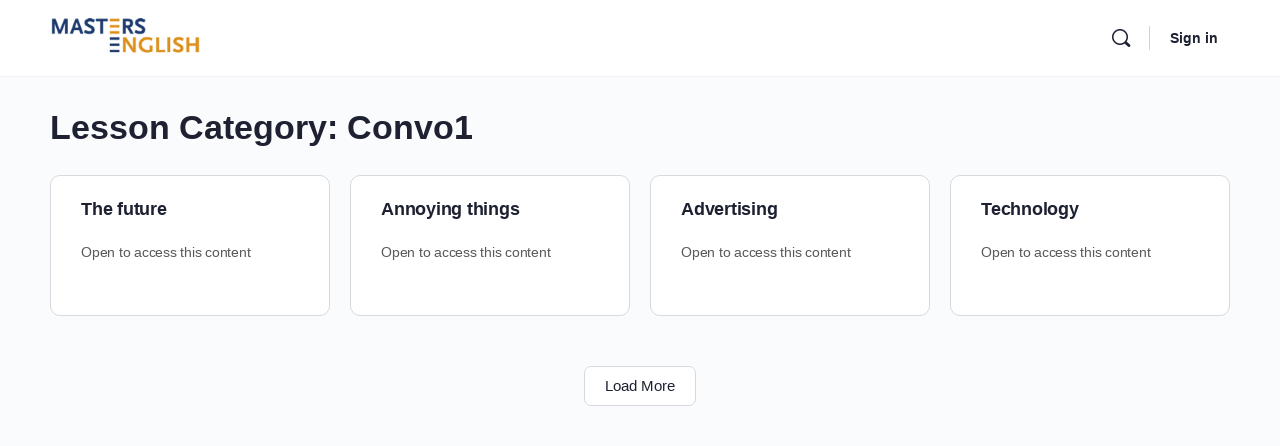

--- FILE ---
content_type: text/html; charset=UTF-8
request_url: https://masters-english.com/lesson-category/convo1/
body_size: 19177
content:
<!doctype html>
<html lang="en-US">
	<head>
		<meta charset="UTF-8">
		<link rel="profile" href="http://gmpg.org/xfn/11">
		<title>Convo1 &#8211; Masters English</title>

            <style id="bb_learndash_30_custom_colors">

                
                .learndash-wrapper .bb-single-course-sidebar .ld-status.ld-primary-background {
                    background-color: #e2e7ed !important;
                    color: inherit !important;
                }

                .learndash-wrapper .ld-course-status .ld-status.ld-status-progress.ld-primary-background {
                    background-color: #ebe9e6 !important;
                    color: inherit !important;
                }

                .learndash-wrapper .learndash_content_wrap .wpProQuiz_content .wpProQuiz_button_reShowQuestion:hover {
                    background-color: #fff !important;
                }

                .learndash-wrapper .learndash_content_wrap .wpProQuiz_content .wpProQuiz_toplistTable th {
                    background-color: transparent !important;
                }

                .learndash-wrapper .wpProQuiz_content .wpProQuiz_button:not(.wpProQuiz_button_reShowQuestion):not(.wpProQuiz_button_restartQuiz) {
                    color: #fff !important;
                }

                .learndash-wrapper .wpProQuiz_content .wpProQuiz_button.wpProQuiz_button_restartQuiz {
                    color: #fff !important;
                }

                .wpProQuiz_content .wpProQuiz_results > div > .wpProQuiz_button,
                .learndash-wrapper .bb-learndash-content-wrap .ld-item-list .ld-item-list-item a.ld-item-name:hover,
                .learndash-wrapper .bb-learndash-content-wrap .ld-item-list .ld-item-list-item .ld-item-list-item-preview:hover a.ld-item-name .ld-item-title,
                .learndash-wrapper .bb-learndash-content-wrap .ld-item-list .ld-item-list-item .ld-item-list-item-preview:hover .ld-expand-button .ld-icon-arrow-down,
                .lms-topic-sidebar-wrapper .lms-lessions-list > ol li a.bb-lesson-head:hover,
                .learndash-wrapper .bb-learndash-content-wrap .ld-primary-color-hover:hover,
                .learndash-wrapper .learndash_content_wrap .ld-table-list-item-quiz .ld-primary-color-hover:hover .ld-item-title,
                .learndash-wrapper .ld-item-list-item-expanded .ld-table-list-items .ld-table-list-item .ld-table-list-item-quiz .ld-primary-color-hover:hover .ld-item-title,
                .learndash-wrapper .ld-table-list .ld-table-list-items div.ld-table-list-item a.ld-table-list-item-preview:hover .ld-topic-title,
                .lms-lesson-content .bb-type-list li a:hover,
                .lms-lesson-content .lms-quiz-list li a:hover,
                .learndash-wrapper .ld-expand-button.ld-button-alternate:hover .ld-icon-arrow-down,
                .learndash-wrapper .ld-table-list .ld-table-list-items div.ld-table-list-item a.ld-table-list-item-preview:hover .ld-topic-title:before,
                .bb-lessons-list .lms-toggle-lesson i:hover,
                .lms-topic-sidebar-wrapper .lms-course-quizzes-list > ul li a:hover,
                .lms-topic-sidebar-wrapper .lms-course-members-list .course-members-list a:hover,
                .lms-topic-sidebar-wrapper .lms-course-members-list .bb-course-member-wrap > .list-members-extra,
                .lms-topic-sidebar-wrapper .lms-course-members-list .bb-course-member-wrap > .list-members-extra:hover,
                .learndash-wrapper .ld-item-list .ld-item-list-item.ld-item-lesson-item .ld-item-list-item-preview .ld-item-name .ld-item-title .ld-item-components span,
                .bb-about-instructor h5 a:hover,
                .learndash_content_wrap .comment-respond .comment-author:hover,
                .single-sfwd-courses .comment-respond .comment-author:hover {
                    color: #00a2e8 !important;
                }

                .learndash-wrapper .learndash_content_wrap #quiz_continue_link,
                .learndash-wrapper .learndash_content_wrap .learndash_mark_complete_button,
                .learndash-wrapper .learndash_content_wrap #learndash_mark_complete_button,
                .learndash-wrapper .learndash_content_wrap .ld-status-complete,
                .learndash-wrapper .learndash_content_wrap .ld-alert-success .ld-button,
                .learndash-wrapper .learndash_content_wrap .ld-alert-success .ld-alert-icon,
                .wpProQuiz_questionList[data-type="assessment_answer"] .wpProQuiz_questionListItem label.is-selected:before,
                .wpProQuiz_questionList[data-type="single"] .wpProQuiz_questionListItem label.is-selected:before,
                .wpProQuiz_questionList[data-type="multiple"] .wpProQuiz_questionListItem label.is-selected:before {
                    background-color: #00a2e8 !important;
                }

                .wpProQuiz_content .wpProQuiz_results > div > .wpProQuiz_button,
                .wpProQuiz_questionList[data-type="multiple"] .wpProQuiz_questionListItem label.is-selected:before {
                    border-color: #00a2e8 !important;
                }

                .learndash-wrapper .wpProQuiz_content .wpProQuiz_button.wpProQuiz_button_restartQuiz,
                .learndash-wrapper .wpProQuiz_content .wpProQuiz_button.wpProQuiz_button_restartQuiz:hover,
                #learndash-page-content .sfwd-course-nav .learndash_next_prev_link a:hover,
                .bb-cover-list-item .ld-primary-background {
                    background-color: #00a2e8 !important;
                }

                
                
                .lms-topic-sidebar-wrapper .ld-secondary-background,
                .i-progress.i-progress-completed,
                .bb-cover-list-item .ld-secondary-background,
                .learndash-wrapper .ld-status-icon.ld-status-complete.ld-secondary-background,
                .learndash-wrapper .ld-status-icon.ld-quiz-complete,
                .ld-progress-bar .ld-progress-bar-percentage.ld-secondary-background {
                    background-color: #019e7c !important;
                }

                .bb-progress .bb-progress-circle {
                    border-color: #019e7c !important;
                }

                .learndash-wrapper .ld-alert-success {
                    border-color: #DCDFE3 !important;
                }

                .learndash-wrapper .ld-secondary-in-progress-icon {
                    color: #019e7c !important;
                }

                .learndash-wrapper .bb-learndash-content-wrap .ld-secondary-in-progress-icon {
                    border-left-color: #DEDFE2 !important;
                    border-top-color: #DEDFE2 !important;
                }

                
                
                .learndash-wrapper .ld-item-list .ld-item-list-item.ld-item-lesson-item .ld-item-name .ld-item-title .ld-item-components span.ld-status-waiting,
                .learndash-wrapper .ld-item-list .ld-item-list-item.ld-item-lesson-item .ld-item-name .ld-item-title .ld-item-components span.ld-status-waiting span.ld-icon,
                .learndash-wrapper .ld-status-waiting {
                    background-color: #ffd200 !important;
                }

                
            </style>

			<meta name='robots' content='max-image-preview:large' />
<link rel="alternate" type="application/rss+xml" title="Masters English &raquo; Feed" href="https://masters-english.com/feed/" />
<link rel="alternate" type="application/rss+xml" title="Masters English &raquo; Comments Feed" href="https://masters-english.com/comments/feed/" />
<link rel="alternate" type="application/rss+xml" title="Masters English &raquo; Convo1 Lesson Category Feed" href="https://masters-english.com/lesson-category/convo1/feed/" />
<style id='wp-img-auto-sizes-contain-inline-css' type='text/css'>
img:is([sizes=auto i],[sizes^="auto," i]){contain-intrinsic-size:3000px 1500px}
/*# sourceURL=wp-img-auto-sizes-contain-inline-css */
</style>
<link rel='stylesheet' id='buddyboss_legacy-css' href='https://masters-english.com/wp-content/themes/buddyboss-theme/inc/plugins/buddyboss-menu-icons/vendor/kucrut/icon-picker/css/types/buddyboss_legacy.css?ver=1.0' type='text/css' media='all' />
<link rel='stylesheet' id='wp-block-library-css' href='https://masters-english.com/wp-includes/css/dist/block-library/style.min.css?ver=6.9' type='text/css' media='all' />
<style id='global-styles-inline-css' type='text/css'>
:root{--wp--preset--aspect-ratio--square: 1;--wp--preset--aspect-ratio--4-3: 4/3;--wp--preset--aspect-ratio--3-4: 3/4;--wp--preset--aspect-ratio--3-2: 3/2;--wp--preset--aspect-ratio--2-3: 2/3;--wp--preset--aspect-ratio--16-9: 16/9;--wp--preset--aspect-ratio--9-16: 9/16;--wp--preset--color--black: #000000;--wp--preset--color--cyan-bluish-gray: #abb8c3;--wp--preset--color--white: #ffffff;--wp--preset--color--pale-pink: #f78da7;--wp--preset--color--vivid-red: #cf2e2e;--wp--preset--color--luminous-vivid-orange: #ff6900;--wp--preset--color--luminous-vivid-amber: #fcb900;--wp--preset--color--light-green-cyan: #7bdcb5;--wp--preset--color--vivid-green-cyan: #00d084;--wp--preset--color--pale-cyan-blue: #8ed1fc;--wp--preset--color--vivid-cyan-blue: #0693e3;--wp--preset--color--vivid-purple: #9b51e0;--wp--preset--gradient--vivid-cyan-blue-to-vivid-purple: linear-gradient(135deg,rgb(6,147,227) 0%,rgb(155,81,224) 100%);--wp--preset--gradient--light-green-cyan-to-vivid-green-cyan: linear-gradient(135deg,rgb(122,220,180) 0%,rgb(0,208,130) 100%);--wp--preset--gradient--luminous-vivid-amber-to-luminous-vivid-orange: linear-gradient(135deg,rgb(252,185,0) 0%,rgb(255,105,0) 100%);--wp--preset--gradient--luminous-vivid-orange-to-vivid-red: linear-gradient(135deg,rgb(255,105,0) 0%,rgb(207,46,46) 100%);--wp--preset--gradient--very-light-gray-to-cyan-bluish-gray: linear-gradient(135deg,rgb(238,238,238) 0%,rgb(169,184,195) 100%);--wp--preset--gradient--cool-to-warm-spectrum: linear-gradient(135deg,rgb(74,234,220) 0%,rgb(151,120,209) 20%,rgb(207,42,186) 40%,rgb(238,44,130) 60%,rgb(251,105,98) 80%,rgb(254,248,76) 100%);--wp--preset--gradient--blush-light-purple: linear-gradient(135deg,rgb(255,206,236) 0%,rgb(152,150,240) 100%);--wp--preset--gradient--blush-bordeaux: linear-gradient(135deg,rgb(254,205,165) 0%,rgb(254,45,45) 50%,rgb(107,0,62) 100%);--wp--preset--gradient--luminous-dusk: linear-gradient(135deg,rgb(255,203,112) 0%,rgb(199,81,192) 50%,rgb(65,88,208) 100%);--wp--preset--gradient--pale-ocean: linear-gradient(135deg,rgb(255,245,203) 0%,rgb(182,227,212) 50%,rgb(51,167,181) 100%);--wp--preset--gradient--electric-grass: linear-gradient(135deg,rgb(202,248,128) 0%,rgb(113,206,126) 100%);--wp--preset--gradient--midnight: linear-gradient(135deg,rgb(2,3,129) 0%,rgb(40,116,252) 100%);--wp--preset--font-size--small: 13px;--wp--preset--font-size--medium: 20px;--wp--preset--font-size--large: 36px;--wp--preset--font-size--x-large: 42px;--wp--preset--spacing--20: 0.44rem;--wp--preset--spacing--30: 0.67rem;--wp--preset--spacing--40: 1rem;--wp--preset--spacing--50: 1.5rem;--wp--preset--spacing--60: 2.25rem;--wp--preset--spacing--70: 3.38rem;--wp--preset--spacing--80: 5.06rem;--wp--preset--shadow--natural: 6px 6px 9px rgba(0, 0, 0, 0.2);--wp--preset--shadow--deep: 12px 12px 50px rgba(0, 0, 0, 0.4);--wp--preset--shadow--sharp: 6px 6px 0px rgba(0, 0, 0, 0.2);--wp--preset--shadow--outlined: 6px 6px 0px -3px rgb(255, 255, 255), 6px 6px rgb(0, 0, 0);--wp--preset--shadow--crisp: 6px 6px 0px rgb(0, 0, 0);}:where(.is-layout-flex){gap: 0.5em;}:where(.is-layout-grid){gap: 0.5em;}body .is-layout-flex{display: flex;}.is-layout-flex{flex-wrap: wrap;align-items: center;}.is-layout-flex > :is(*, div){margin: 0;}body .is-layout-grid{display: grid;}.is-layout-grid > :is(*, div){margin: 0;}:where(.wp-block-columns.is-layout-flex){gap: 2em;}:where(.wp-block-columns.is-layout-grid){gap: 2em;}:where(.wp-block-post-template.is-layout-flex){gap: 1.25em;}:where(.wp-block-post-template.is-layout-grid){gap: 1.25em;}.has-black-color{color: var(--wp--preset--color--black) !important;}.has-cyan-bluish-gray-color{color: var(--wp--preset--color--cyan-bluish-gray) !important;}.has-white-color{color: var(--wp--preset--color--white) !important;}.has-pale-pink-color{color: var(--wp--preset--color--pale-pink) !important;}.has-vivid-red-color{color: var(--wp--preset--color--vivid-red) !important;}.has-luminous-vivid-orange-color{color: var(--wp--preset--color--luminous-vivid-orange) !important;}.has-luminous-vivid-amber-color{color: var(--wp--preset--color--luminous-vivid-amber) !important;}.has-light-green-cyan-color{color: var(--wp--preset--color--light-green-cyan) !important;}.has-vivid-green-cyan-color{color: var(--wp--preset--color--vivid-green-cyan) !important;}.has-pale-cyan-blue-color{color: var(--wp--preset--color--pale-cyan-blue) !important;}.has-vivid-cyan-blue-color{color: var(--wp--preset--color--vivid-cyan-blue) !important;}.has-vivid-purple-color{color: var(--wp--preset--color--vivid-purple) !important;}.has-black-background-color{background-color: var(--wp--preset--color--black) !important;}.has-cyan-bluish-gray-background-color{background-color: var(--wp--preset--color--cyan-bluish-gray) !important;}.has-white-background-color{background-color: var(--wp--preset--color--white) !important;}.has-pale-pink-background-color{background-color: var(--wp--preset--color--pale-pink) !important;}.has-vivid-red-background-color{background-color: var(--wp--preset--color--vivid-red) !important;}.has-luminous-vivid-orange-background-color{background-color: var(--wp--preset--color--luminous-vivid-orange) !important;}.has-luminous-vivid-amber-background-color{background-color: var(--wp--preset--color--luminous-vivid-amber) !important;}.has-light-green-cyan-background-color{background-color: var(--wp--preset--color--light-green-cyan) !important;}.has-vivid-green-cyan-background-color{background-color: var(--wp--preset--color--vivid-green-cyan) !important;}.has-pale-cyan-blue-background-color{background-color: var(--wp--preset--color--pale-cyan-blue) !important;}.has-vivid-cyan-blue-background-color{background-color: var(--wp--preset--color--vivid-cyan-blue) !important;}.has-vivid-purple-background-color{background-color: var(--wp--preset--color--vivid-purple) !important;}.has-black-border-color{border-color: var(--wp--preset--color--black) !important;}.has-cyan-bluish-gray-border-color{border-color: var(--wp--preset--color--cyan-bluish-gray) !important;}.has-white-border-color{border-color: var(--wp--preset--color--white) !important;}.has-pale-pink-border-color{border-color: var(--wp--preset--color--pale-pink) !important;}.has-vivid-red-border-color{border-color: var(--wp--preset--color--vivid-red) !important;}.has-luminous-vivid-orange-border-color{border-color: var(--wp--preset--color--luminous-vivid-orange) !important;}.has-luminous-vivid-amber-border-color{border-color: var(--wp--preset--color--luminous-vivid-amber) !important;}.has-light-green-cyan-border-color{border-color: var(--wp--preset--color--light-green-cyan) !important;}.has-vivid-green-cyan-border-color{border-color: var(--wp--preset--color--vivid-green-cyan) !important;}.has-pale-cyan-blue-border-color{border-color: var(--wp--preset--color--pale-cyan-blue) !important;}.has-vivid-cyan-blue-border-color{border-color: var(--wp--preset--color--vivid-cyan-blue) !important;}.has-vivid-purple-border-color{border-color: var(--wp--preset--color--vivid-purple) !important;}.has-vivid-cyan-blue-to-vivid-purple-gradient-background{background: var(--wp--preset--gradient--vivid-cyan-blue-to-vivid-purple) !important;}.has-light-green-cyan-to-vivid-green-cyan-gradient-background{background: var(--wp--preset--gradient--light-green-cyan-to-vivid-green-cyan) !important;}.has-luminous-vivid-amber-to-luminous-vivid-orange-gradient-background{background: var(--wp--preset--gradient--luminous-vivid-amber-to-luminous-vivid-orange) !important;}.has-luminous-vivid-orange-to-vivid-red-gradient-background{background: var(--wp--preset--gradient--luminous-vivid-orange-to-vivid-red) !important;}.has-very-light-gray-to-cyan-bluish-gray-gradient-background{background: var(--wp--preset--gradient--very-light-gray-to-cyan-bluish-gray) !important;}.has-cool-to-warm-spectrum-gradient-background{background: var(--wp--preset--gradient--cool-to-warm-spectrum) !important;}.has-blush-light-purple-gradient-background{background: var(--wp--preset--gradient--blush-light-purple) !important;}.has-blush-bordeaux-gradient-background{background: var(--wp--preset--gradient--blush-bordeaux) !important;}.has-luminous-dusk-gradient-background{background: var(--wp--preset--gradient--luminous-dusk) !important;}.has-pale-ocean-gradient-background{background: var(--wp--preset--gradient--pale-ocean) !important;}.has-electric-grass-gradient-background{background: var(--wp--preset--gradient--electric-grass) !important;}.has-midnight-gradient-background{background: var(--wp--preset--gradient--midnight) !important;}.has-small-font-size{font-size: var(--wp--preset--font-size--small) !important;}.has-medium-font-size{font-size: var(--wp--preset--font-size--medium) !important;}.has-large-font-size{font-size: var(--wp--preset--font-size--large) !important;}.has-x-large-font-size{font-size: var(--wp--preset--font-size--x-large) !important;}
/*# sourceURL=global-styles-inline-css */
</style>

<style id='classic-theme-styles-inline-css' type='text/css'>
/*! This file is auto-generated */
.wp-block-button__link{color:#fff;background-color:#32373c;border-radius:9999px;box-shadow:none;text-decoration:none;padding:calc(.667em + 2px) calc(1.333em + 2px);font-size:1.125em}.wp-block-file__button{background:#32373c;color:#fff;text-decoration:none}
/*# sourceURL=/wp-includes/css/classic-themes.min.css */
</style>
<link rel='stylesheet' id='learndash_quiz_front_css-css' href='//masters-english.com/wp-content/plugins/sfwd-lms/themes/legacy/templates/learndash_quiz_front.min.css?ver=4.25.7.1' type='text/css' media='all' />
<link rel='stylesheet' id='dashicons-css' href='https://masters-english.com/wp-includes/css/dashicons.min.css?ver=6.9' type='text/css' media='all' />
<link rel='stylesheet' id='learndash-front-css' href='//masters-english.com/wp-content/plugins/sfwd-lms/themes/ld30/assets/css/learndash.min.css?ver=4.25.7.1' type='text/css' media='all' />
<style id='learndash-front-inline-css' type='text/css'>
		.learndash-wrapper .ld-item-list .ld-item-list-item.ld-is-next,
		.learndash-wrapper .wpProQuiz_content .wpProQuiz_questionListItem label:focus-within {
			border-color: #00a2e8;
		}

		/*
		.learndash-wrapper a:not(.ld-button):not(#quiz_continue_link):not(.ld-focus-menu-link):not(.btn-blue):not(#quiz_continue_link):not(.ld-js-register-account):not(#ld-focus-mode-course-heading):not(#btn-join):not(.ld-item-name):not(.ld-table-list-item-preview):not(.ld-lesson-item-preview-heading),
		 */

		.learndash-wrapper .ld-breadcrumbs a,
		.learndash-wrapper .ld-lesson-item.ld-is-current-lesson .ld-lesson-item-preview-heading,
		.learndash-wrapper .ld-lesson-item.ld-is-current-lesson .ld-lesson-title,
		.learndash-wrapper .ld-primary-color-hover:hover,
		.learndash-wrapper .ld-primary-color,
		.learndash-wrapper .ld-primary-color-hover:hover,
		.learndash-wrapper .ld-primary-color,
		.learndash-wrapper .ld-tabs .ld-tabs-navigation .ld-tab.ld-active,
		.learndash-wrapper .ld-button.ld-button-transparent,
		.learndash-wrapper .ld-button.ld-button-reverse,
		.learndash-wrapper .ld-icon-certificate,
		.learndash-wrapper .ld-login-modal .ld-login-modal-login .ld-modal-heading,
		#wpProQuiz_user_content a,
		.learndash-wrapper .ld-item-list .ld-item-list-item a.ld-item-name:hover,
		.learndash-wrapper .ld-focus-comments__heading-actions .ld-expand-button,
		.learndash-wrapper .ld-focus-comments__heading a,
		.learndash-wrapper .ld-focus-comments .comment-respond a,
		.learndash-wrapper .ld-focus-comment .ld-comment-reply a.comment-reply-link:hover,
		.learndash-wrapper .ld-expand-button.ld-button-alternate {
			color: #00a2e8 !important;
		}

		.learndash-wrapper .ld-focus-comment.bypostauthor>.ld-comment-wrapper,
		.learndash-wrapper .ld-focus-comment.role-group_leader>.ld-comment-wrapper,
		.learndash-wrapper .ld-focus-comment.role-administrator>.ld-comment-wrapper {
			background-color:rgba(0, 162, 232, 0.03) !important;
		}


		.learndash-wrapper .ld-primary-background,
		.learndash-wrapper .ld-tabs .ld-tabs-navigation .ld-tab.ld-active:after {
			background: #00a2e8 !important;
		}



		.learndash-wrapper .ld-course-navigation .ld-lesson-item.ld-is-current-lesson .ld-status-incomplete,
		.learndash-wrapper .ld-focus-comment.bypostauthor:not(.ptype-sfwd-assignment) >.ld-comment-wrapper>.ld-comment-avatar img,
		.learndash-wrapper .ld-focus-comment.role-group_leader>.ld-comment-wrapper>.ld-comment-avatar img,
		.learndash-wrapper .ld-focus-comment.role-administrator>.ld-comment-wrapper>.ld-comment-avatar img {
			border-color: #00a2e8 !important;
		}



		.learndash-wrapper .ld-loading::before {
			border-top:3px solid #00a2e8 !important;
		}

		.learndash-wrapper .ld-button:hover:not([disabled]):not(.ld-button-transparent):not(.ld--ignore-inline-css),
		#learndash-tooltips .ld-tooltip:after,
		#learndash-tooltips .ld-tooltip,
		.ld-tooltip:not(.ld-tooltip--modern) [role="tooltip"],
		.learndash-wrapper .ld-primary-background,
		.learndash-wrapper .btn-join:not(.ld--ignore-inline-css),
		.learndash-wrapper #btn-join:not(.ld--ignore-inline-css),
		.learndash-wrapper .ld-button:not([disabled]):not(.ld-button-reverse):not(.ld-button-transparent):not(.ld--ignore-inline-css),
		.learndash-wrapper .ld-expand-button:not([disabled]),
		.learndash-wrapper .wpProQuiz_content .wpProQuiz_button:not([disabled]):not(.wpProQuiz_button_reShowQuestion):not(.wpProQuiz_button_restartQuiz),
		.learndash-wrapper .wpProQuiz_content .wpProQuiz_button2:not([disabled]),
		.learndash-wrapper .ld-focus .ld-focus-sidebar .ld-course-navigation-heading,
		.learndash-wrapper .ld-focus-comments .form-submit #submit,
		.learndash-wrapper .ld-login-modal input[type='submit']:not([disabled]),
		.learndash-wrapper .ld-login-modal .ld-login-modal-register:not([disabled]),
		.learndash-wrapper .wpProQuiz_content .wpProQuiz_certificate a.btn-blue:not([disabled]),
		.learndash-wrapper .ld-focus .ld-focus-header .ld-user-menu .ld-user-menu-items a:not([disabled]),
		#wpProQuiz_user_content table.wp-list-table thead th,
		#wpProQuiz_overlay_close:not([disabled]),
		.learndash-wrapper .ld-expand-button.ld-button-alternate:not([disabled]) .ld-icon {
			background-color: #00a2e8 !important;
			color: #000000;
		}

		.learndash-wrapper .ld-focus .ld-focus-sidebar .ld-focus-sidebar-trigger:not([disabled]):not(:hover):not(:focus) .ld-icon {
			background-color: #00a2e8;
		}

		.learndash-wrapper .ld-focus .ld-focus-sidebar .ld-focus-sidebar-trigger:hover .ld-icon,
		.learndash-wrapper .ld-focus .ld-focus-sidebar .ld-focus-sidebar-trigger:focus .ld-icon {
			border-color: #00a2e8;
			color: #00a2e8;
		}

		.learndash-wrapper .ld-button:focus:not(.ld-button-transparent):not(.ld--ignore-inline-css),
		.learndash-wrapper .btn-join:focus:not(.ld--ignore-inline-css),
		.learndash-wrapper #btn-join:focus:not(.ld--ignore-inline-css),
		.learndash-wrapper .ld-expand-button:focus,
		.learndash-wrapper .wpProQuiz_content .wpProQuiz_button:not(.wpProQuiz_button_reShowQuestion):focus:not(.wpProQuiz_button_restartQuiz),
		.learndash-wrapper .wpProQuiz_content .wpProQuiz_button2:focus,
		.learndash-wrapper .ld-focus-comments .form-submit #submit,
		.learndash-wrapper .ld-login-modal input[type='submit']:focus,
		.learndash-wrapper .ld-login-modal .ld-login-modal-register:focus,
		.learndash-wrapper .wpProQuiz_content .wpProQuiz_certificate a.btn-blue:focus {
			opacity: 0.75; /* Replicates the hover/focus states pre-4.21.3. */
			outline-color: #00a2e8;
		}

		.learndash-wrapper .ld-button:hover:not(.ld-button-transparent):not(.ld--ignore-inline-css),
		.learndash-wrapper .btn-join:hover:not(.ld--ignore-inline-css),
		.learndash-wrapper #btn-join:hover:not(.ld--ignore-inline-css),
		.learndash-wrapper .ld-expand-button:hover,
		.learndash-wrapper .wpProQuiz_content .wpProQuiz_button:not(.wpProQuiz_button_reShowQuestion):hover:not(.wpProQuiz_button_restartQuiz),
		.learndash-wrapper .wpProQuiz_content .wpProQuiz_button2:hover,
		.learndash-wrapper .ld-focus-comments .form-submit #submit,
		.learndash-wrapper .ld-login-modal input[type='submit']:hover,
		.learndash-wrapper .ld-login-modal .ld-login-modal-register:hover,
		.learndash-wrapper .wpProQuiz_content .wpProQuiz_certificate a.btn-blue:hover {
			background-color: #00a2e8; /* Replicates the hover/focus states pre-4.21.3. */
			opacity: 0.85; /* Replicates the hover/focus states pre-4.21.3. */
		}

		.learndash-wrapper .ld-item-list .ld-item-search .ld-closer:focus {
			border-color: #00a2e8;
		}

		.learndash-wrapper .ld-focus .ld-focus-header .ld-user-menu .ld-user-menu-items:before {
			border-bottom-color: #00a2e8 !important;
		}

		.learndash-wrapper .ld-button.ld-button-transparent:hover {
			background: transparent !important;
		}

		.learndash-wrapper .ld-button.ld-button-transparent:focus {
			outline-color: #00a2e8;
		}

		.learndash-wrapper .ld-focus .ld-focus-header .sfwd-mark-complete .learndash_mark_complete_button:not(.ld--ignore-inline-css),
		.learndash-wrapper .ld-focus .ld-focus-header #sfwd-mark-complete #learndash_mark_complete_button,
		.learndash-wrapper .ld-button.ld-button-transparent,
		.learndash-wrapper .ld-button.ld-button-alternate,
		.learndash-wrapper .ld-expand-button.ld-button-alternate {
			background-color:transparent !important;
		}

		.learndash-wrapper .ld-focus-header .ld-user-menu .ld-user-menu-items a,
		.learndash-wrapper .ld-button.ld-button-reverse:hover,
		.learndash-wrapper .ld-alert-success .ld-alert-icon.ld-icon-certificate,
		.learndash-wrapper .ld-alert-warning .ld-button,
		.learndash-wrapper .ld-primary-background.ld-status {
			color:white !important;
		}

		.learndash-wrapper .ld-status.ld-status-unlocked {
			background-color: rgba(0,162,232,0.2) !important;
			color: #00a2e8 !important;
		}

		.learndash-wrapper .wpProQuiz_content .wpProQuiz_addToplist {
			background-color: rgba(0,162,232,0.1) !important;
			border: 1px solid #00a2e8 !important;
		}

		.learndash-wrapper .wpProQuiz_content .wpProQuiz_toplistTable th {
			background: #00a2e8 !important;
		}

		.learndash-wrapper .wpProQuiz_content .wpProQuiz_toplistTrOdd {
			background-color: rgba(0,162,232,0.1) !important;
		}


		.learndash-wrapper .wpProQuiz_content .wpProQuiz_time_limit .wpProQuiz_progress {
			background-color: #00a2e8 !important;
		}
		
		.learndash-wrapper #quiz_continue_link,
		.learndash-wrapper .ld-secondary-background,
		.learndash-wrapper .learndash_mark_complete_button:not(.ld--ignore-inline-css),
		.learndash-wrapper #learndash_mark_complete_button,
		.learndash-wrapper .ld-status-complete,
		.learndash-wrapper .ld-alert-success .ld-button,
		.learndash-wrapper .ld-alert-success .ld-alert-icon {
			background-color: #019e7c !important;
		}

		.learndash-wrapper #quiz_continue_link:focus,
		.learndash-wrapper .learndash_mark_complete_button:focus:not(.ld--ignore-inline-css),
		.learndash-wrapper #learndash_mark_complete_button:focus,
		.learndash-wrapper .ld-alert-success .ld-button:focus {
			outline-color: #019e7c;
		}

		.learndash-wrapper .wpProQuiz_content a#quiz_continue_link {
			background-color: #019e7c !important;
		}

		.learndash-wrapper .wpProQuiz_content a#quiz_continue_link:focus {
			outline-color: #019e7c;
		}

		.learndash-wrapper .course_progress .sending_progress_bar {
			background: #019e7c !important;
		}

		.learndash-wrapper .wpProQuiz_content .wpProQuiz_button_reShowQuestion:hover, .learndash-wrapper .wpProQuiz_content .wpProQuiz_button_restartQuiz:hover {
			background-color: #019e7c !important;
			opacity: 0.75;
		}

		.learndash-wrapper .wpProQuiz_content .wpProQuiz_button_reShowQuestion:focus,
		.learndash-wrapper .wpProQuiz_content .wpProQuiz_button_restartQuiz:focus {
			outline-color: #019e7c;
		}

		.learndash-wrapper .ld-secondary-color-hover:hover,
		.learndash-wrapper .ld-secondary-color,
		.learndash-wrapper .ld-focus .ld-focus-header .sfwd-mark-complete .learndash_mark_complete_button:not(.ld--ignore-inline-css),
		.learndash-wrapper .ld-focus .ld-focus-header #sfwd-mark-complete #learndash_mark_complete_button,
		.learndash-wrapper .ld-focus .ld-focus-header .sfwd-mark-complete:after {
			color: #019e7c !important;
		}

		.learndash-wrapper .ld-secondary-in-progress-icon {
			border-left-color: #019e7c !important;
			border-top-color: #019e7c !important;
		}

		.learndash-wrapper .ld-alert-success {
			border-color: #019e7c;
			background-color: transparent !important;
			color: #019e7c;
		}

		
/*# sourceURL=learndash-front-inline-css */
</style>
<link rel='stylesheet' id='ldx-design-upgrade-learndash-css' href='https://masters-english.com/wp-content/plugins/design-upgrade-pro-learndash/assets/css/ld3.css?ver=2.29' type='text/css' media='all' />
<style id='ldx-design-upgrade-learndash-inline-css' type='text/css'>
:root{--ldx-global-border-radius:20px;--ldx-color-link:#000000;--ldx-color-link-hover:#dc901b;--ldx-color-correct:#1d3a6e;--ldx-color-incorrect:#dd3333;--ldx-color-in-progress:#1d3a6e;--ldx-btn-primary-bg-color:#1d3a6e;--lqc-button-primary-bg:#1d3a6e;--ldx-btn-primary-text-color:#ffffff;--lqc-button-primary-text:#ffffff;--ldx-btn-primary-bg-color-hover:#dc901b;--lqc-button-primary-bg-hover:#dc901b;--ldx-btn-primary-text-color-hover:#ffffff;--lqc-button-primary-text-hover:#ffffff;--ldx-btn-standard-bg-color:#1d3a6e;--lqc-button-standard-bg:#1d3a6e;--ldx-btn-standard-text-color:#ffffff;--lqc-button-standard-text:#ffffff;--ldx-btn-standard-bg-color-hover:#dc901b;--lqc-button-standard-bg-hover:#dc901b;--ldx-btn-standard-text-color-hover:#ffffff;--lqc-button-standard-text-hover:#ffffff;--ldx-content-lists-course-content-bg-color:#1d3a6e;--ldx-content-lists-course-content-text-color:#ffffff;--ldx-content-lists-section-bg-color:#dc901b;--ldx-content-lists-section-text-color:#ffffff;--ldx-content-lists-header-bg-color:#1d3a6e;--ldx-content-lists-header-text-color:#ffffff;--ldx-content-lists-lesson-bg-color:#ffffff;--ldx-content-lists-lesson-text-color:#1d3a6e;--ldx-content-lists-lesson-border-color:#ffffff;--ldx-content-lists-separator-color:#ffffff;--ldx-focus-mode-topmenu-bg-color:#1d3a6e;--ldx-focus-mode-sidebar-course-bg-color:#dc901b;--ldx-course-nav-section-bg-color:#1d3a6e;--ldx-course-nav-section-text-color:#dc901b;--ldx-course-nav-link-text-color:#1d3a6e;--ldx-course-nav-link-bg-color-hover:#1d3a6e;--ldx-course-nav-link-text-color-hover:#ffffff;--ldx-course-status-border-color:#ffffff;--ldx-log-reg-close-icon-color:#1d3a6e;--ldx-login-panel-heading-color:#1d3a6e;--ldx-login-panel-text-color:#1d3a6e;--ldx-register-panel-bg-color:#1d3a6e;--ldx-grid-ribbon-bg-color:#dc901b;--ldx-grid-ribbon-enrolled-bg-color:#dc901b;--ldx-grid-ribbon-free-bg-color:#1d3a6e;--ldx-pagination-bg-color:transparent;}.learndash-wrapper .ld-expand-button.ld-button-alternate .ld-icon,body .learndash-wrapper .ld-focus-comments .ld-expand-button.ld-button-alternate .ld-icon {background-color: var(--ldx-color-link) !important;}.ld-lesson-list .ld-section-heading,.ld-lesson-list .ld-section-heading h2{color:var(--ldx-content-lists-course-content-text-color);}.ld-lesson-list > .ld-item-list-items{padding:0.75em 0.75em 1px 0.75em;border-radius:var(--ldx-global-border-radius);background-color:#ffffff;border-color:#1d3a6e;margin-top:1em;}.learndash-wrapper .ld-item-list.ld-lesson-list .ld-section-heading{margin-bottom:0;border-bottom-left-radius:0;border-bottom-right-radius:0;}.ld-lesson-list .ld-item-list-items .ld-item-list-section-heading:first-child .ld-lesson-section-heading{margin-top:0;}.ld-lesson-list .ld-item-list-items{padding-bottom:0.75em;}body .learndash-wrapper .ld-lesson-list div.ld-item-list-item{border-radius:0;}body .learndash-wrapper .ld-lesson-list div.ld-item-list-item{margin-top:calc( var(--ldx-content-lists-lesson-border-width) * -1 );margin-bottom:0;}body .learndash-wrapper .ld-item-list.ld-lesson-list .ld-lesson-section-heading{border-radius:var(--ldx-global-border-radius) var(--ldx-global-border-radius) 0 0;}.learndash-wrapper .ld-item-list.ld-lesson-list .ld-lesson-section-heading{margin-bottom:0;}.learndash-wrapper .ld-item-list.ld-lesson-list .ld-lesson-section-heading{padding:0.5em 1em;background-color:var(--ldx-content-lists-section-bg-color);border-radius:var(--ldx-global-border-radius);}.learndash-wrapper .ld-focus .ld-focus-main .ld-focus-content > h1{display:none;}.learndash-wrapper .ld-profile-summary .ld-profile-stats{display:none;}.ld-profile-stat-certificates{display:none;}#ld-profile .ld-essay-list{display:none;}#ld-profile .ld-assignment-list{display:none;}.ld-progress-bar-percentage,.ultp-dashboard-course__progress-bar,.ulg-manage-progress-course__progress-bar{animation:.5s ease .6s both ldx-progress-bar;}.ld-progress-stats .ld-progress-percentage,body .el-cls-progress .el-archive-percentage-text{display:none;}body div.ld-course-list-content .ld_course_grid,#ld_course_list .ld-course-list-items .ld_course_grid,#et-boc .ld-course-list-items .ld_course_grid,.uo-grid-wrapper .grid-course .uo-border{box-shadow:0 1px 4px rgba(0,0,0,0.05),0 4px 14px rgba(0,0,0,0.08);}.ld-course-list-content .ld_course_grid:hover,#ld_course_list .ld-course-list-items .ld_course_grid:hover,#et-boc .ld-course-list-items .ld_course_grid:hover,.uo-grid-wrapper .grid-course .uo-border:hover{transform:scale(1.02);}.learndash_post_groups .learndash-wrapper .ld-item-list .ld-item-list-item .ld-item-list-item-expanded{max-height:unset;}.learndash_post_groups .learndash-wrapper .ld-item-list .ld-expand-button{display:none !important;}.learndash_post_groups .learndash-wrapper .ld-item-details .ld-status{margin-right:1em;}
/*# sourceURL=ldx-design-upgrade-learndash-inline-css */
</style>
<link rel='stylesheet' id='ldx-design-upgrade-learndash-pro-css' href='https://masters-english.com/wp-content/plugins/design-upgrade-pro-learndash/assets/css/ld3-pro.css?ver=2.29' type='text/css' media='all' />
<link rel='stylesheet' id='nbt-so-styles-css' href='https://masters-english.com/wp-content/plugins/nbt-so-education/assets/nbt-so-style.min.css?ver=1.0' type='text/css' media='all' />
<link rel='stylesheet' id='uncannyowl-learndash-toolkit-free-css' href='https://masters-english.com/wp-content/plugins/uncanny-learndash-toolkit/src/assets/frontend/dist/bundle.min.css?ver=3.8.0.2' type='text/css' media='all' />
<link rel='stylesheet' id='learndash-css' href='//masters-english.com/wp-content/plugins/sfwd-lms/src/assets/dist/css/styles.css?ver=4.25.7.1' type='text/css' media='all' />
<link rel='stylesheet' id='jquery-dropdown-css-css' href='//masters-english.com/wp-content/plugins/sfwd-lms/assets/css/jquery.dropdown.min.css?ver=4.25.7.1' type='text/css' media='all' />
<link rel='stylesheet' id='learndash_lesson_video-css' href='//masters-english.com/wp-content/plugins/sfwd-lms/themes/legacy/templates/learndash_lesson_video.min.css?ver=4.25.7.1' type='text/css' media='all' />
<link rel='stylesheet' id='learndash-admin-bar-css' href='https://masters-english.com/wp-content/plugins/sfwd-lms/src/assets/dist/css/admin-bar/styles.css?ver=4.25.7.1' type='text/css' media='all' />
<link rel='stylesheet' id='learndash-course-grid-skin-grid-css' href='https://masters-english.com/wp-content/plugins/sfwd-lms/includes/course-grid/templates/skins/grid/style.css?ver=4.25.7.1' type='text/css' media='all' />
<link rel='stylesheet' id='learndash-course-grid-pagination-css' href='https://masters-english.com/wp-content/plugins/sfwd-lms/includes/course-grid/templates/pagination/style.css?ver=4.25.7.1' type='text/css' media='all' />
<link rel='stylesheet' id='learndash-course-grid-filter-css' href='https://masters-english.com/wp-content/plugins/sfwd-lms/includes/course-grid/templates/filter/style.css?ver=4.25.7.1' type='text/css' media='all' />
<link rel='stylesheet' id='learndash-course-grid-card-grid-1-css' href='https://masters-english.com/wp-content/plugins/sfwd-lms/includes/course-grid/templates/cards/grid-1/style.css?ver=4.25.7.1' type='text/css' media='all' />
<link rel='stylesheet' id='redux-extendify-styles-css' href='https://masters-english.com/wp-content/themes/buddyboss-theme/inc/admin/framework/redux-core/assets/css/extendify-utilities.css?ver=4.4.11' type='text/css' media='all' />
<link rel='stylesheet' id='buddyboss-theme-fonts-css' href='https://masters-english.com/wp-content/themes/buddyboss-theme/assets/fonts/fonts.css?ver=2.14.0' type='text/css' media='all' />
<link rel='stylesheet' id='noty-style-css' href='https://masters-english.com/wp-content/plugins/learndash-achievements/lib/noty/noty.css?ver=2.0.4' type='text/css' media='screen' />
<link rel='stylesheet' id='ld-achievements-style-css' href='https://masters-english.com/wp-content/plugins/learndash-achievements/dist/css/styles.min.css?ver=2.0.4' type='text/css' media='screen' />
<link rel='stylesheet' id='buddyboss-theme-icons-map-css' href='https://masters-english.com/wp-content/themes/buddyboss-theme/assets/css/icons-map.min.css?ver=2.14.0' type='text/css' media='all' />
<link rel='stylesheet' id='buddyboss-theme-icons-css' href='https://masters-english.com/wp-content/themes/buddyboss-theme/assets/icons/css/bb-icons.min.css?ver=1.0.8' type='text/css' media='all' />
<link rel='stylesheet' id='buddyboss-theme-magnific-popup-css-css' href='https://masters-english.com/wp-content/themes/buddyboss-theme/assets/css/vendors/magnific-popup.min.css?ver=2.14.0' type='text/css' media='all' />
<link rel='stylesheet' id='buddyboss-theme-select2-css-css' href='https://masters-english.com/wp-content/themes/buddyboss-theme/assets/css/vendors/select2.min.css?ver=2.14.0' type='text/css' media='all' />
<link rel='stylesheet' id='buddyboss-theme-css-css' href='https://masters-english.com/wp-content/themes/buddyboss-theme/assets/css/theme.min.css?ver=2.14.0' type='text/css' media='all' />
<link rel='stylesheet' id='buddyboss-theme-template-css' href='https://masters-english.com/wp-content/themes/buddyboss-theme/assets/css/template-v2.min.css?ver=2.14.0' type='text/css' media='all' />
<link rel='stylesheet' id='buddyboss-theme-learndash-css' href='https://masters-english.com/wp-content/themes/buddyboss-theme/assets/css/learndash.min.css?ver=2.14.0' type='text/css' media='all' />
<link rel='stylesheet' id='simplemodal-login-css' href='https://masters-english.com/wp-content/plugins/nbt-simplemodal-login/css/default.css?ver=1.1' type='text/css' media='screen' />
<script type="text/javascript" src="https://masters-english.com/wp-includes/js/jquery/jquery.min.js?ver=3.7.1" id="jquery-core-js"></script>
<script type="text/javascript" src="https://masters-english.com/wp-includes/js/jquery/jquery-migrate.min.js?ver=3.4.1" id="jquery-migrate-js"></script>
<script type="text/javascript" id="uncannyowl-learndash-toolkit-free-js-extra">
/* <![CDATA[ */
var UncannyToolkit = {"ajax":{"url":"https://masters-english.com/wp-admin/admin-ajax.php","nonce":"89538db8f0"},"integrity":{"shouldPreventConcurrentLogin":false},"i18n":{"dismiss":"Dismiss","preventConcurrentLogin":"Your account has exceeded maximum concurrent login number.","error":{"generic":"Something went wrong. Please, try again"}},"modals":[]};
//# sourceURL=uncannyowl-learndash-toolkit-free-js-extra
/* ]]> */
</script>
<script type="text/javascript" src="https://masters-english.com/wp-content/plugins/uncanny-learndash-toolkit/src/assets/frontend/dist/bundle.min.js?ver=3.8.0.2" id="uncannyowl-learndash-toolkit-free-js"></script>
<link rel="https://api.w.org/" href="https://masters-english.com/wp-json/" /><link rel="alternate" title="JSON" type="application/json" href="https://masters-english.com/wp-json/wp/v2/ld_lesson_category/114" /><link rel="EditURI" type="application/rsd+xml" title="RSD" href="https://masters-english.com/xmlrpc.php?rsd" />
<meta name="generator" content="WordPress 6.9" />
<meta name="generator" content="Redux 4.4.11" /><meta name="viewport" content="width=device-width, initial-scale=1.0, maximum-scale=3.0, user-scalable=1" />
		<style type="text/css" media="screen">
			.noty_theme__learndash.noty_type__success {
							background-color: #ffffff;
				border-bottom: 1px solid#ffffff;
			 				 color: #333333;
						}
		</style>

		<style id="uagb-style-frontend-114">.uag-blocks-common-selector{z-index:var(--z-index-desktop) !important}@media (max-width: 976px){.uag-blocks-common-selector{z-index:var(--z-index-tablet) !important}}@media (max-width: 767px){.uag-blocks-common-selector{z-index:var(--z-index-mobile) !important}}
</style><link rel="icon" href="https://masters-english.com/wp-content/uploads/2020/03/cropped-square_logo_20cm-1-1-32x32.png" sizes="32x32" />
<link rel="icon" href="https://masters-english.com/wp-content/uploads/2020/03/cropped-square_logo_20cm-1-1-192x192.png" sizes="192x192" />
<link rel="apple-touch-icon" href="https://masters-english.com/wp-content/uploads/2020/03/cropped-square_logo_20cm-1-1-180x180.png" />
<meta name="msapplication-TileImage" content="https://masters-english.com/wp-content/uploads/2020/03/cropped-square_logo_20cm-1-1-270x270.png" />
<style id="buddyboss_theme-style">:root{--bb-primary-color:#1D3A6E;--bb-primary-color-rgb:29, 58, 110;--bb-body-background-color:#FAFBFD;--bb-body-background-color-rgb:250, 251, 253;--bb-content-background-color:#FFFFFF;--bb-content-alternate-background-color:#F2F4F5;--bb-content-border-color:#D6D9DD;--bb-content-border-color-rgb:214, 217, 221;--bb-cover-image-background-color:#647385;--bb-headings-color:#1E2132;--bb-headings-color-rgb:30, 33, 50;--bb-body-text-color:#5A5A5A;--bb-body-text-color-rgb:90, 90, 90;--bb-alternate-text-color:#9B9C9F;--bb-alternate-text-color-rgb:155, 156, 159;--bb-primary-button-background-regular:#1D3A6E;--bb-primary-button-background-hover:#DC901B;--bb-primary-button-border-regular:#1D3A6E;--bb-primary-button-border-hover:#DC901B;--bb-primary-button-text-regular:#FFFFFF;--bb-primary-button-text-regular-rgb:255, 255, 255;--bb-primary-button-text-hover:#FFFFFF;--bb-primary-button-text-hover-rgb:255, 255, 255;--bb-secondary-button-background-regular:#F2F4F5;--bb-secondary-button-background-hover:#385DFF;--bb-secondary-button-border-regular:#F2F4F5;--bb-secondary-button-border-hover:#385DFF;--bb-secondary-button-text-regular:#1E2132;--bb-secondary-button-text-hover:#FFFFFF;--bb-header-background:#FFFFFF;--bb-header-alternate-background:#F2F4F5;--bb-header-links:#1E2132;--bb-header-links-hover:#385DFF;--bb-header-mobile-logo-size:80px;--bb-header-height:76px;--bb-sidenav-background:#FFFFFF;--bb-sidenav-text-regular:#1E2132;--bb-sidenav-text-hover:#1E2132;--bb-sidenav-text-active:#F2F4F5;--bb-sidenav-menu-background-color-regular:#F2F4F5;--bb-sidenav-menu-background-color-hover:#F2F4F5;--bb-sidenav-menu-background-color-active:#385DFF;--bb-sidenav-count-text-color-regular:#1E2132;--bb-sidenav-count-text-color-hover:#F2F4F5;--bb-sidenav-count-text-color-active:#385DFF;--bb-sidenav-count-background-color-regular:#F2F4F5;--bb-sidenav-count-background-color-hover:#385DFF;--bb-sidenav-count-background-color-active:#F2F4F5;--bb-footer-background:#FAFBFD;--bb-footer-widget-background:#FAFBFD;--bb-footer-text-color:#5A5A5A;--bb-footer-menu-link-color-regular:#5A5A5A;--bb-footer-menu-link-color-hover:#385DFF;--bb-footer-menu-link-color-active:#1E2132;--bb-admin-screen-bgr-color:#FFFFFF;--bb-admin-screen-txt-color:#1E2132;--bb-login-register-link-color-regular:#5A5A5A;--bb-login-register-link-color-hover:#1E42DD;--bb-login-register-button-background-color-regular:#385DFF;--bb-login-register-button-background-color-hover:#1E42DD;--bb-login-register-button-border-color-regular:#385DFF;--bb-login-register-button-border-color-hover:#1E42DD;--bb-login-register-button-text-color-regular:#FFFFFF;--bb-login-register-button-text-color-hover:#FFFFFF;--bb-label-background-color:#D7DFFF;--bb-label-text-color:#385DFF;--bb-tooltip-background:#1E2132;--bb-tooltip-background-rgb:30, 33, 50;--bb-tooltip-color:#FFFFFF;--bb-default-notice-color:#385DFF;--bb-default-notice-color-rgb:56, 93, 255;--bb-success-color:#14B550;--bb-success-color-rgb:20, 181, 80;--bb-warning-color:#ED9615;--bb-warning-color-rgb:237, 150, 21;--bb-danger-color:#DB222A;--bb-danger-color-rgb:219, 34, 42;--bb-login-custom-heading-color:#FFFFFF;--bb-button-radius:7px;--bb-block-radius:10px;--bb-option-radius:5px;--bb-block-radius-inner:6px;--bb-input-radius:6px;--bb-label-type-radius:6px;--bb-checkbox-radius:5.4px;--bb-primary-button-focus-shadow:0px 0px 1px 2px rgba(0, 0, 0, 0.05), inset 0px 0px 0px 2px rgba(0, 0, 0, 0.08);--bb-secondary-button-focus-shadow:0px 0px 1px 2px rgba(0, 0, 0, 0.05), inset 0px 0px 0px 2px rgba(0, 0, 0, 0.08);--bb-outline-button-focus-shadow:0px 0px 1px 2px rgba(0, 0, 0, 0.05), inset 0px 0px 0px 2px rgba(0, 0, 0, 0.08);--bb-input-focus-shadow:0px 0px 0px 2px rgba(var(--bb-primary-color-rgb), 0.1);--bb-input-focus-border-color:var(--bb-primary-color);--bb-widget-title-text-transform:none;}.bb-style-primary-bgr-color {background-color:#1D3A6E;}.bb-style-border-radius {border-radius:7px;}#site-logo .site-title img {max-height:inherit;}.site-header-container .site-branding {min-width:150px;}#site-logo .site-title .bb-logo img,#site-logo .site-title img.bb-logo,.buddypanel .site-title img {width:150px;}.site-title img.bb-mobile-logo {width:80px;}.footer-logo img {max-width:100px;}.site-header-container #site-logo .bb-logo img,.site-header-container #site-logo .site-title img.bb-logo,.site-title img.bb-mobile-logo {max-height:76px}.sticky-header .site-content,body.buddypress.sticky-header .site-content,.bb-buddypanel.sticky-header .site-content,.single-sfwd-quiz.bb-buddypanel.sticky-header .site-content,.single-sfwd-lessons.bb-buddypanel.sticky-header .site-content,.single-sfwd-topic.bb-buddypanel.sticky-header .site-content {padding-top:76px}.site-header .site-header-container,.header-search-wrap,.header-search-wrap input.search-field,.header-search-wrap form.search-form {height:76px;}.sticky-header .bp-feedback.bp-sitewide-notice {top:76px;}@media screen and (max-width:767px) {.bb-mobile-header {height:76px;}#learndash-content .lms-topic-sidebar-wrapper .lms-topic-sidebar-data,.lifter-topic-sidebar-wrapper .lifter-topic-sidebar-data {height:calc(90vh - 76px);}}[data-balloon]:after,[data-bp-tooltip]:after {background-color:rgba( 30,33,50,1 );box-shadow:none;}[data-balloon]:before,[data-bp-tooltip]:before {background:no-repeat url("data:image/svg+xml;charset=utf-8,%3Csvg%20xmlns%3D%22http://www.w3.org/2000/svg%22%20width%3D%2236px%22%20height%3D%2212px%22%3E%3Cpath%20fill%3D%22rgba( 30,33,50,1 )%22%20transform%3D%22rotate(0)%22%20d%3D%22M2.658,0.000%20C-13.615,0.000%2050.938,0.000%2034.662,0.000%20C28.662,0.000%2023.035,12.002%2018.660,12.002%20C14.285,12.002%208.594,0.000%202.658,0.000%20Z%22/%3E%3C/svg%3E");background-size:100% auto;}[data-bp-tooltip][data-bp-tooltip-pos="right"]:before,[data-balloon][data-balloon-pos='right']:before {background:no-repeat url("data:image/svg+xml;charset=utf-8,%3Csvg%20xmlns%3D%22http://www.w3.org/2000/svg%22%20width%3D%2212px%22%20height%3D%2236px%22%3E%3Cpath%20fill%3D%22rgba( 30,33,50,1 )%22%20transform%3D%22rotate(90 6 6)%22%20d%3D%22M2.658,0.000%20C-13.615,0.000%2050.938,0.000%2034.662,0.000%20C28.662,0.000%2023.035,12.002%2018.660,12.002%20C14.285,12.002%208.594,0.000%202.658,0.000%20Z%22/%3E%3C/svg%3E");background-size:100% auto;}[data-bp-tooltip][data-bp-tooltip-pos="left"]:before,[data-balloon][data-balloon-pos='left']:before {background:no-repeat url("data:image/svg+xml;charset=utf-8,%3Csvg%20xmlns%3D%22http://www.w3.org/2000/svg%22%20width%3D%2212px%22%20height%3D%2236px%22%3E%3Cpath%20fill%3D%22rgba( 30,33,50,1 )%22%20transform%3D%22rotate(-90 18 18)%22%20d%3D%22M2.658,0.000%20C-13.615,0.000%2050.938,0.000%2034.662,0.000%20C28.662,0.000%2023.035,12.002%2018.660,12.002%20C14.285,12.002%208.594,0.000%202.658,0.000%20Z%22/%3E%3C/svg%3E");background-size:100% auto;}[data-bp-tooltip][data-bp-tooltip-pos="down-left"]:before,[data-bp-tooltip][data-bp-tooltip-pos="down"]:before,[data-balloon][data-balloon-pos='down']:before {background:no-repeat url("data:image/svg+xml;charset=utf-8,%3Csvg%20xmlns%3D%22http://www.w3.org/2000/svg%22%20width%3D%2236px%22%20height%3D%2212px%22%3E%3Cpath%20fill%3D%22rgba( 30,33,50,1 )%22%20transform%3D%22rotate(180 18 6)%22%20d%3D%22M2.658,0.000%20C-13.615,0.000%2050.938,0.000%2034.662,0.000%20C28.662,0.000%2023.035,12.002%2018.660,12.002%20C14.285,12.002%208.594,0.000%202.658,0.000%20Z%22/%3E%3C/svg%3E");background-size:100% auto;}</style>
            <style id="buddyboss_theme-learndash-style">
                .learndash-wrapper .bb-ld-tabs #learndash-course-content {top:-118px;}html[dir="rtl"] .learndash_next_prev_link a.next-link,html[dir="rtl"] .learndash_next_prev_link span.next-link {border-radius:7px 0 0 7px;}html[dir="rtl"] .learndash_next_prev_link a.prev-link,html[dir="rtl"] .learndash_next_prev_link span.prev-link {border-radius:0 7px 7px 0;}
            </style>
            
		<style id="buddyboss_theme-custom-style">

		a.bb-close-panel i {top:21px;}
		</style>
		<style id="ldx-design-upgrade-buddyboss-css">.bb-dark-theme .learndash .wpProQuiz_content .wpProQuiz_reviewDiv .wpProQuiz_reviewQuestion, .bb-dark-theme .learndash .wpProQuiz_content .wpProQuiz_reviewSummary .wpProQuiz_reviewQuestion, .bb-dark-theme .learndash .wpProQuiz_content .wpProQuiz_box {background-color:#232323;}.bb-dark-theme .learndash .wpProQuiz_content .wpProQuiz_questionListItem label {background-color:#232323;}.bb-dark-theme .learndash .wpProQuiz_content .wpProQuiz_questionListItem label:hover,.bb-dark-theme .learndash .wpProQuiz_content .wpProQuiz_questionListItem label.is-selected {color:#121212;}.bb-dark-theme .learndash .wpProQuiz_content .wpProQuiz_questionListItem .wpProQuiz_sortable, .bb-dark-theme .learndash .wpProQuiz_content .wpProQuiz_questionListItem.wpProQuiz_answerIncorrect .wpProQuiz_sortable, .bb-dark-theme .learndash .wpProQuiz_content .wpProQuiz_questionListItem.wpProQuiz_answerCorrect .wpProQuiz_sortable {background-color:#232323;}.bb-dark-theme .learndash .wpProQuiz_content .wpProQuiz_listItem[data-type="matrix_sort_answer"] .wpProQuiz_sortStringItem, .bb-dark-theme .learndash .wpProQuiz_content .wpProQuiz_questionList[data-type="matrix_sort_answer"] .wpProQuiz_sortStringItem {background-color:#232323;}.bb-dark-theme .learndash .wpProQuiz_content .wpProQuiz_forms input[type="text"], .bb-dark-theme .learndash .wpProQuiz_content .wpProQuiz_forms textarea, .bb-dark-theme .learndash .wpProQuiz_content .wpProQuiz_questionList[data-type="cloze_answer"] .wpProQuiz_questionListItem .wpProQuiz_cloze input[type="text"], .bb-dark-theme .learndash .wpProQuiz_content .wpProQuiz_questionListItem textarea.wpProQuiz_questionEssay, .bb-dark-theme .learndash .wpProQuiz_content .wpProQuiz_questionListItem label input.wpProQuiz_questionInput[type="text"] {background:#232323;border:0;}.bb-dark-theme .learndash .wpProQuiz_content .wpProQuiz_forms input[type="text"]:focus, .bb-dark-theme .learndash .wpProQuiz_content .wpProQuiz_forms textarea:focus, .bb-dark-theme .learndash .wpProQuiz_content .wpProQuiz_questionList[data-type="cloze_answer"] .wpProQuiz_questionListItem .wpProQuiz_cloze input[type="text"]:focus, .bb-dark-theme .learndash .wpProQuiz_content .wpProQuiz_questionListItem textarea.wpProQuiz_questionEssay:focus, .bb-dark-theme .learndash .wpProQuiz_content .wpProQuiz_questionListItem label input.wpProQuiz_questionInput[type="text"]:focus {background:#232323;box-shadow:0;}.bb-dark-theme .learndash .wpProQuiz_content form[name="uploadEssay"] {background:#232323;}.bb-dark-theme .learndash .wpProQuiz_content .wpProQuiz_questionListItem form[name="uploadEssay"] label{color:#aaa;}.bb-dark-theme .learndash .wpProQuiz_content .graded-disclaimer{color:#aaa;}.bb-dark-theme .learndash .wpProQuiz_content .wpProQuiz_questionList[data-type="assessment_answer"] label {box-shadow:inset 0 0 0 1px #aaa;}.bb-dark-theme .learndash .wpProQuiz_content .wpProQuiz_questionList[data-type="assessment_answer"] label:hover {color:#121212;}.bb-dark-theme .learndash .wpProQuiz_content .wpProQuiz_questionList[data-type="assessment_answer"] label:focus-within, .bb-dark-theme .learndash .wpProQuiz_content .wpProQuiz_questionList[data-type="assessment_answer"] label.is-selected {color:#121212;}[data-balloon][data-balloon-pos="left"]:before,[data-balloon][data-balloon-pos="right"]:before{display:none;}.bb-single-course-sidebar .widget{border-radius:var(--ldx-global-border-radius);}.bb-course-preview-wrap{border-radius:var(--ldx-global-border-radius) var(--ldx-global-border-radius) 0 0;}.learndash-wrapper .ld-tabs .ld-tabs-navigation .ld-tab{color:var(--ldx-color-link);}.learndash-wrapper .ld-tabs .ld-tabs-navigation .ld-tab:hover,.learndash-wrapper .ld-tabs .ld-tabs-navigation .ld-tab.ld-active{color:var(--ldx-color-link-hover);}body .learndash-wrapper .ld-tabs .ld-tabs-navigation .ld-tab.ld-active::after{background-color:var(--ldx-color-link-hover);}.ld-item-list-actions .ld-expand-button:hover{color:var(--ldx-color-link-hover);}.learndash-wrapper .ld-status-icon.ld-status-complete,.learndash-wrapper .ld-status-icon.ld-quiz-complete,.i-progress.i-progress-completed,.learndash-wrapper .ld-status.ld-status-complete,.learndash-wrapper .bb-ld-status .ld-status.ld-status-complete{background:var(--ldx-color-correct) !important;}body .learndash-wrapper #ld-profile .ld-status.ld-status-progress{background-color:var(--ldx-color-in-progress);}.learndash-wrapper #ld-profile .ld-status-icon.ld-status-in-progress{border-right-color:var(--ldx-color-in-progress);border-bottom-color:var(--ldx-color-in-progress);}body .bb-progress .bb-progress-circle{border-color:var(--ldx-color-in-progress);}body .learndash-wrapper .ld-secondary-in-progress-icon{color:var(--ldx-color-in-progress);}.learndash-wrapper .learndash_content_wrap .learndash_mark_complete_button,.bb-single-course-sidebar a.btn-advance,#learndash-page-content .ld-focus-comments .form-submit #submit,body .ld-course-list-items .ld_course_grid .bb-cover-list-item p.ld_course_grid_button.entry-content a,.learndash-wrapper .ld-course-resume.ld-button,.learndash-wrapper #ld-profile .ld-item-search .ld-item-search-fields .ld-item-search-submit .ld-button{border:0;background: var(--ldx-btn-primary-bg-color);color: var(--ldx-btn-primary-text-color);}.learndash-wrapper .learndash_content_wrap .learndash_mark_complete_button:hover,.bb-single-course-sidebar a.btn-advance:hover,#learndash-page-content .ld-focus-comments .form-submit #submit:hover,body .ld-course-list-items .ld_course_grid .bb-cover-list-item p.ld_course_grid_button.entry-content a:hover,.learndash-wrapper .ld-course-resume.ld-button:hover,.learndash-wrapper #ld-profile .ld-item-search .ld-item-search-fields .ld-item-search-submit .ld-button:hover{border:0;background: var(--ldx-btn-primary-bg-color-hover);color: var(--ldx-btn-primary-text-color-hover);}body .learndash-wrapper .ld-item-list .ld-item-list-item .ld-item-list-item-preview{padding:0;}body .learndash-wrapper .ld-table-list .ld-table-list-items a.ld-table-list-item-preview{border-radius:var(--ldx-global-border-radius);}body .learndash-wrapper .ld-item-list .ld-item-list-item.ld-item-lesson-item .ld-item-list-item-preview .ld-item-details{margin-left:12px;}body .learndash-wrapper .ld-item-list.ld-lesson-list .ld-section-heading{margin:0;}body .learndash-wrapper .ld-item-list .ld-item-list-item{margin-top:0;}body .learndash-wrapper .ld-table-list .ld-table-list-items a.ld-table-list-item-preview{border-radius:0;}.single-sfwd-courses .learndash-wrapper .ld-item-list .ld-item-list-item,.single-groups .learndash-wrapper .ld-item-list .ld-item-list-item{margin-bottom:0 !important;}body .learndash-wrapper .ld-item-list.ld-lesson-list .ld-lesson-section-heading{color:var(--ldx-content-lists-section-text-color);}body .learndash-wrapper .ld-table-list .ld-table-list-header{background:var(--ldx-content-lists-header-bg-color) !important;}body .learndash-wrapper .ld-table-list .ld-table-list-header,body .learndash-wrapper .ld-table-list .ld-table-list-header .ld-table-list-lesson-details{color:var(--ldx-content-lists-header-text-color);}.single-sfwd-courses .learndash-wrapper .ld-item-list .ld-item-list-item .ld-item-list-item-preview,.single-groups .learndash-wrapper .ld-item-list .ld-item-list-item .ld-item-list-item-preview{border-radius:var(--ldx-global-border-radius);}.single-sfwd-courses .learndash-wrapper .ld-item-list .ld-item-list-item .ld-item-list-item-preview,.single-groups .learndash-wrapper .ld-item-list .ld-item-list-item .ld-item-list-item-preview{background:var(--ldx-content-lists-lesson-bg-color);}body .learndash-wrapper .ld-table-list .ld-table-list-items div.ld-table-list-item a.ld-table-list-item-preview .ld-topic-title,body .learndash-wrapper .ld-item-list-item-expanded .ld-table-list-items .ld-table-list-item .ld-table-list-item-quiz .ld-item-title{color:var(--ldx-content-lists-lesson-text-color);}.single-sfwd-courses .learndash-wrapper .ld-item-list .ld-item-list-item .ld-item-list-item-preview .ld-item-details .ld-expand-button .ld-icon{color:var(--ldx-content-lists-lesson-text-color) !important;}body .learndash-wrapper .ld-item-list .ld-item-list-item.ld-item-lesson-item .ld-item-list-item-preview .ld-item-name .ld-item-title .ld-item-components span{color:var(--ldx-content-lists-lesson-text-color);}.single-sfwd-courses .learndash-wrapper .ld-item-list .ld-item-list-item,.single-groups .learndash-wrapper .ld-item-list .ld-item-list-item{border:var(--ldx-content-lists-lesson-border-width) solid var(--ldx-content-lists-lesson-border-color);}body .learndash-wrapper .ld-status-unlocked{background:rgba(0,0,0,0.05);}body .learndash-wrapper .ld-table-list .ld-table-list-items a.ld-table-list-item-preview.ld-topic-row{border-radius:0;}.ld-in-focus-mode .learndash-wrapper .bb-lms-header .lms-header-title{display:none;}#learndash-page-content .ld-focus-comments .ld-comment-reply a.comment-reply-link{padding:.125em 1em;border-radius:var(--ldx-btn-border-radius);box-shadow:inset 0 0 0 1px #939597 !important;}#learndash-page-content .ld-focus-comments .ld-comment-reply a.comment-reply-link:hover{box-shadow: inset 0 0 0 1px rgb(0 0 0 / 75%) !important;color: rgba(0,0,0,.9);}.bb-dark-theme #learndash-page-content .ld-focus-comments .ld-comment-reply a.comment-reply-link:hover{box-shadow: inset 0 0 0 1px rgb(255,255,255,.75) !important;color: rgba(255,255,255,.9);}body .lms-topic-sidebar-progress .course-completion-rate,body .ld-course-list-items .course-completion-rate{display:none;}.lms-topic-sidebar-progress .course-progress-wrap,.lms-topic-sidebar-wrapper .lms-course-members-list .lms-course-sidebar-heading{border-color:rgba(0,0,0,0.1);}.bb-completed-item{text-decoration:none;}.lms-topic-sidebar-wrapper .ld-item-list-section-heading,.lms-topic-sidebar-wrapper .lms-course-quizzes-list .lms-course-quizzes-heading{background:var(--ldx-course-nav-section-bg-color);}.lms-topic-sidebar-wrapper .lms-course-quizzes-list .lms-course-quizzes-heading{padding:5px 30px 5px 25px;margin:20px 0 0;line-height:27px;}.lms-topic-sidebar-wrapper .ld-item-list-section-heading .ld-lesson-section-heading,.lms-topic-sidebar-wrapper .lms-course-quizzes-list .lms-course-quizzes-heading{color:var(--ldx-course-nav-section-text-color);}.lms-topic-sidebar-wrapper .lms-lessions-list > ol li a.bb-lesson-head,.bb-type-list .lms-topic-item a,.lms-quiz-list li a,.lms-topic-sidebar-wrapper .lms-course-quizzes-list > ul li a{color:var(--ldx-course-nav-link-text-color);}.lms-topic-sidebar-wrapper .lms-lessions-list > ol li a.bb-lesson-head:hover,.bb-type-list .lms-topic-item a:hover,.lms-quiz-list li a:hover,.lms-topic-sidebar-wrapper .lms-course-quizzes-list > ul li a:hover{background:var(--ldx-course-nav-link-bg-color-hover);}.bb-dark-theme .lms-topic-sidebar-wrapper .lms-lessions-list > ol li a.bb-lesson-head:hover,.bb-dark-theme .bb-type-list .lms-topic-item a:hover,.bb-dark-theme .lms-quiz-list li a:hover,.bb-dark-theme .lms-topic-sidebar-wrapper .lms-course-quizzes-list > ul li a:hover{background:rgba(146,164,183,.1);}.lms-topic-sidebar-wrapper .lms-lessions-list > ol li a.bb-lesson-head:hover,.bb-type-list .lms-topic-item a:hover,.lms-quiz-list li a:hover,.lms-topic-sidebar-wrapper .lms-course-quizzes-list > ul li a:hover{color:var(--ldx-course-nav-link-text-color-hover);}.ld-modal.ld-login-modal.ld-can-register .ld-alert-warning .ld-alert-content,.ld-modal.ld-login-modal.ld-can-register .ld-modal-closer,.learndash-wrapper .ld-modal.ld-can-register .ld-modal-closer{color:var(--ldx-log-reg-close-icon-color);}body .learndash-wrapper .ld-login-modal .ld-login-modal-login .ld-modal-heading{color:var(--ldx-login-panel-heading-color);}body .learndash-wrapper .ld-login-modal .ld-login-modal-login .ld-modal-text,body .learndash-wrapper .ld-login-modal .ld-login-modal-form label{color:var(--ldx-login-panel-text-color);}body .learndash-wrapper .ld-login-modal .ld-login-modal-form label{margin:10px 0 8px 2px;}.ld-modal.ld-login-modal .ld-login-modal-form input[type="submit"],.ld-modal.ld-login-modal .ld-login-modal-form input[type="submit"]:hover{background:var(--ldx-login-panel-text-color);color:var(--ldx-login-panel-bg-color);}.ld-modal.ld-login-modal.ld-can-register .ld-login-modal-register{background:var(--ldx-register-panel-bg-color);}.learndash-wrapper .ld-login-modal .ld-login-modal-register .ld-button,.ld-modal.ld-login-modal.ld-can-register .ld-login-modal-register #wp-submit{background:var(--ldx-register-panel-text-color);color:var(--ldx-register-panel-bg-color);}.learndash-wrapper .ld-login-modal .ld-login-modal-register .ld-button:hover,.ld-modal.ld-login-modal.ld-can-register .ld-login-modal-register #wp-submit:hover{background:var(--ldx-register-panel-text-color);color:var(--ldx-register-panel-bg-color);}#ld_course_categorydropdown form {margin-bottom:0;}body .ld-course-list-items .ld_course_grid .bb-cover-list-item{border:0;border-radius:0;}.bb-course-items .bb-cover-list-item,.bb-course-item-wrap{transition:all 0.2s ease-in-out;}.bb-course-items .bb-cover-list-item{box-shadow:0 1px 4px rgba(0,0,0,0.05),0 4px 14px rgba(0,0,0,0.08);}.bb-course-items .bb-cover-list-item:hover{transform:scale(1.02);}body .bb-cover-list-item .ld-status-complete.ld-secondary-background{background-color:var(--ldx-color-correct);}.bb-cover-list-item .ld-status.ld-status-progress{background-color:var(--ldx-grid-ribbon-bg-color);}.bb-cover-list-item .ld-status.ld-status-incomplete{background-color:var(--ldx-grid-ribbon-free-bg-color);}.learndash-wrapper #ld-profile .ld-profile-summary .ld-profile-card .ld-profile-heading{bottom:65px;}.learndash-wrapper .ld-profile-summary .ld-profile-stats{margin-top:0;}#ld-profile .ld-table-list .ld-table-list-items{background:transparent;}.learndash-wrapper #ld-profile .ld-profile-summary .ld-profile-stats .ld-profile-stat{border-color:rgba(0,0,0,0.1);}.learndash-wrapper #ld-profile .ld-profile-summary .ld-profile-stats .ld-profile-stat span{opacity:1;}.learndash-wrapper #ld-profile .ld-item-list .ld-item-list-item{margin:0!important;}.learndash-wrapper #ld-profile .ld-item-list .ld-item-list-item .ld-item-list-item-expanded .ld-progress{padding:10px 23px;}.learndash-wrapper #ld-profile .ld-item-list-item-expanded .ld-item-contents{padding:0;}.learndash-wrapper .ld-item-list .ld-item-list-item .ld-item-list-item-expanded .ld-item-contents .ld-table-list,.learndash-wrapper #ld-profile .ld-item-list-item-expanded .ld-table-list.ld-quiz-list{margin:15px 23px;}@media (min-width:992px){.learndash-wrapper #ld-profile .ld-profile-summary{margin-bottom:4em;}}.learndash-wrapper #ld-profile .ld-profile-summary .ld-profile-stats .ld-profile-stat.ld-profile-stat-certificates{display:none;}[data-balloon]:after,[data-bp-tooltip]:after{border-radius:var(--ldx-global-border-radius);}</style>
	</head>

	<body class="archive tax-ld_lesson_category term-convo1 term-114 wp-theme-buddyboss-theme ldx-plugin buddyboss-theme bb-template-v2 buddypanel-logo bb-custom-typo  header-style-1  menu-style-standard sticky-header learndash-cpt learndash-cpt-sfwd-lessons learndash-template-ld30 learndash-cpt-sfwd-lessons-26706-current learndash-embed-responsive learndash-theme">

        
		
		<div id="page" class="site">

			
			<header id="masthead" class="site-header site-header--bb">
				<div class="container site-header-container flex default-header">
	<a href="#" class="bb-toggle-panel">
		<i class="bb-icon-l bb-icon-sidebar"></i>
		<span class="screen-reader-text">Toggle Side Panel</span>
	</a>
    
<div id="site-logo" class="site-branding buddypanel_logo_display_off">
	<div class="site-title">
		<a href="https://masters-english.com/" rel="home" aria-label="Go to Masters English homepage">
			<img width="200" height="54" src="https://masters-english.com/wp-content/uploads/2020/04/cropped-M_E_rgb_200px.png" class="bb-logo" alt="Masters English" decoding="async" srcset="https://masters-english.com/wp-content/uploads/2020/04/cropped-M_E_rgb_200px.png 200w, https://masters-english.com/wp-content/uploads/2020/04/cropped-M_E_rgb_200px-165x45.png 165w" sizes="(max-width: 200px) 100vw, 200px" />		</a>
	</div>
</div>	<nav id="site-navigation" class="main-navigation" data-menu-space="120">
		<div id="primary-navbar">
						<div id="navbar-collapse">
				<a class="more-button" href="#">
					<i class="bb-icon-f bb-icon-ellipsis-h"></i>
					<span class="screen-reader-text">More options</span>
				</a>
				<div class="sub-menu">
					<div class="wrapper">
						<ul id="navbar-extend" class="sub-menu-inner"></ul>
					</div>
				</div>
			</div>
		</div>
	</nav>
		
<div id="header-aside" class="header-aside name_and_avatar">
	<div class="header-aside-inner">

		
							<a href="#" class="header-search-link" data-balloon-pos="down" data-balloon="Search" aria-label="Search"><i class="bb-icon-l bb-icon-search"></i></a>
				<span class="search-separator bb-separator"></span>
								<div class="bb-header-buttons">
					<a href="https://masters-english.com/wp-login.php" class="button small outline signin-button link">Sign in</a>

									</div>
			
	</div><!-- .header-aside-inner -->
</div><!-- #header-aside -->
</div>

<div class="bb-mobile-header-wrapper bb-single-icon">
	<div class="bb-mobile-header flex align-items-center">
		<div class="bb-left-panel-icon-wrap">
			<a href="#" class="push-left bb-left-panel-mobile" aria-label="Open Menu"><i class="bb-icon-l bb-icon-bars"></i></a>
		</div>

		<div class="flex-1 mobile-logo-wrapper">
			
			<div class="site-title">

				<a href="https://masters-english.com/" rel="home">
					<img width="512" height="512" src="https://masters-english.com/wp-content/uploads/2020/03/cropped-square_logo_20cm-1-1.png" class="bb-mobile-logo" alt="" decoding="async" fetchpriority="high" srcset="https://masters-english.com/wp-content/uploads/2020/03/cropped-square_logo_20cm-1-1.png 512w, https://masters-english.com/wp-content/uploads/2020/03/cropped-square_logo_20cm-1-1-300x300.png 300w, https://masters-english.com/wp-content/uploads/2020/03/cropped-square_logo_20cm-1-1-150x150.png 150w, https://masters-english.com/wp-content/uploads/2020/03/cropped-square_logo_20cm-1-1-270x270.png 270w, https://masters-english.com/wp-content/uploads/2020/03/cropped-square_logo_20cm-1-1-192x192.png 192w, https://masters-english.com/wp-content/uploads/2020/03/cropped-square_logo_20cm-1-1-180x180.png 180w, https://masters-english.com/wp-content/uploads/2020/03/cropped-square_logo_20cm-1-1-32x32.png 32w" sizes="(max-width: 512px) 100vw, 512px" />				</a>

			</div>
		</div>
		<div class="header-aside">
								<a data-balloon-pos="left" data-balloon="Search" aria-label="Search" href="#" class="push-right header-search-link"><i class="bb-icon-l bb-icon-search"></i></a>
							</div>
	</div>

	<div class="header-search-wrap">
		<div class="container">
			
<form role="search" method="get" class="search-form" action="https://masters-english.com/">
	<label>
		<span class="screen-reader-text">Search for:</span>
		<input type="search" class="search-field-top" placeholder="Search" value="" name="s" />
	</label>
</form>
			<a data-balloon-pos="left" data-balloon="Close" href="#" class="close-search"><i class="bb-icon-l bb-icon-times"></i></a>
		</div>
	</div>
</div>

<div class="bb-mobile-panel-wrapper left light closed">
	<div class="bb-mobile-panel-inner">
		<div class="bb-mobile-panel-header">
							<div class="logo-wrap">
					<a href="https://masters-english.com/" rel="home">
						<img width="512" height="512" src="https://masters-english.com/wp-content/uploads/2020/03/cropped-square_logo_20cm-1-1.png" class="bb-mobile-logo" alt="" decoding="async" fetchpriority="high" srcset="https://masters-english.com/wp-content/uploads/2020/03/cropped-square_logo_20cm-1-1.png 512w, https://masters-english.com/wp-content/uploads/2020/03/cropped-square_logo_20cm-1-1-300x300.png 300w, https://masters-english.com/wp-content/uploads/2020/03/cropped-square_logo_20cm-1-1-150x150.png 150w, https://masters-english.com/wp-content/uploads/2020/03/cropped-square_logo_20cm-1-1-270x270.png 270w, https://masters-english.com/wp-content/uploads/2020/03/cropped-square_logo_20cm-1-1-192x192.png 192w, https://masters-english.com/wp-content/uploads/2020/03/cropped-square_logo_20cm-1-1-180x180.png 180w, https://masters-english.com/wp-content/uploads/2020/03/cropped-square_logo_20cm-1-1-32x32.png 32w" sizes="(max-width: 512px) 100vw, 512px" />					</a>
				</div>
						<a href="#" class="bb-close-panel" aria-label="Close Menu"><i class="bb-icon-l bb-icon-times"></i></a>
		</div>

		<nav class="main-navigation" data-menu-space="120">
					</nav>

	</div>
</div>
<div class="header-search-wrap">
	<div class="container">
		
<form role="search" method="get" class="search-form" action="https://masters-english.com/">
	<label>
		<span class="screen-reader-text">Search for:</span>
		<input type="search" class="search-field-top" placeholder="Search" value="" name="s" />
	</label>
</form>
		<a href="#" class="close-search">
			<i class="bb-icon-l bb-icon-times"></i>
			<span class="screen-reader-text">Close search</span>
		</a>
	</div>
</div>
			</header>

			
			
			<div id="content" class="site-content">

				
				<div class="container">
					<div class="bb-grid site-content-grid">
<div id="primary" class="content-area">
	<main id="main" class="site-main">

					<header class="page-header">
				<h1 class="page-title">Lesson Category: <span>Convo1</span></h1>			</header><!-- .page-header -->
        

			<div class="post-grid bb-grid">

				
				

<article id="post-26706" class="post-26706 sfwd-lessons type-sfwd-lessons status-publish hentry category-general ld_lesson_category-convo1">

			<div class="post-inner-wrap">
	
	
	<div class="entry-content-wrap primary-entry-content">
						<header class="entry-header">
					<h2 class="entry-title"><a href="https://masters-english.com/courses/conversation-1/lessons/the-future/" rel="bookmark">The future</a></h2>				</header><!-- .entry-header -->
								<div class="entry-content">
					<p>Open to access this content</p>
				</div>
				
			</div>

			</div><!--Close '.post-inner-wrap'-->
	
</article><!-- #post-26706 -->





<article id="post-26704" class="post-26704 sfwd-lessons type-sfwd-lessons status-publish hentry category-general ld_lesson_category-convo1">

			<div class="post-inner-wrap">
	
	
	<div class="entry-content-wrap primary-entry-content">
						<header class="entry-header">
					<h2 class="entry-title"><a href="https://masters-english.com/courses/conversation-1/lessons/annoying-things/" rel="bookmark">Annoying things</a></h2>				</header><!-- .entry-header -->
								<div class="entry-content">
					<p>Open to access this content</p>
				</div>
				
			</div>

			</div><!--Close '.post-inner-wrap'-->
	
</article><!-- #post-26704 -->





<article id="post-26702" class="post-26702 sfwd-lessons type-sfwd-lessons status-publish hentry category-general ld_lesson_category-convo1">

			<div class="post-inner-wrap">
	
	
	<div class="entry-content-wrap primary-entry-content">
						<header class="entry-header">
					<h2 class="entry-title"><a href="https://masters-english.com/courses/conversation-1/lessons/advertising/" rel="bookmark">Advertising</a></h2>				</header><!-- .entry-header -->
								<div class="entry-content">
					<p>Open to access this content</p>
				</div>
				
			</div>

			</div><!--Close '.post-inner-wrap'-->
	
</article><!-- #post-26702 -->





<article id="post-26700" class="post-26700 sfwd-lessons type-sfwd-lessons status-publish hentry category-general ld_lesson_category-convo1">

			<div class="post-inner-wrap">
	
	
	<div class="entry-content-wrap primary-entry-content">
						<header class="entry-header">
					<h2 class="entry-title"><a href="https://masters-english.com/courses/conversation-1/lessons/technology/" rel="bookmark">Technology</a></h2>				</header><!-- .entry-header -->
								<div class="entry-content">
					<p>Open to access this content</p>
				</div>
				
			</div>

			</div><!--Close '.post-inner-wrap'-->
	
</article><!-- #post-26700 -->



			</div>

			<div class="bb-pagination pagination-below"><a class="button-load-more-posts post-infinite-scroll" href="https://masters-english.com/lesson-category/convo1/page/2/" esc_attr( data-page=2 data-template=archive )>Load More</a></div>
	</main><!-- #main -->
</div><!-- #primary -->




</div><!-- .bb-grid -->
</div><!-- .container -->
</div><!-- #content -->



</div><!-- #page -->


<script type="speculationrules">
{"prefetch":[{"source":"document","where":{"and":[{"href_matches":"/*"},{"not":{"href_matches":["/wp-*.php","/wp-admin/*","/wp-content/uploads/*","/wp-content/*","/wp-content/plugins/*","/wp-content/themes/buddyboss-theme/*","/*\\?(.+)"]}},{"not":{"selector_matches":"a[rel~=\"nofollow\"]"}},{"not":{"selector_matches":".no-prefetch, .no-prefetch a"}}]},"eagerness":"conservative"}]}
</script>
<div id="simplemodal-login-form" style="display:none">
	<form name="loginform" id="loginform" action="https://masters-english.com/wp-login.php" method="post">
		<div class="title">Login</div>
		<div class="simplemodal-login-fields">
		<p class="field-user">
			<input type="text" name="log" class="user_login input" value="" size="20" tabindex="10" placeholder="Username" />
		</p>
		<p class="field-pass">
			<input type="password" name="pwd" class="user_pass input" value="" size="20" tabindex="20" placeholder="Password" />
		</p>			<p class="lostmenot"><a href="https://masters-english.com/wp-login.php?action=lostpassword">Forgot Password?</a></p>
			
		<p class="forgetmenot"><label><input name="rememberme" type="checkbox" id="rememberme" class="rememberme" value="forever" tabindex="90" /> Remember Me</label></p>
		<div class="clearfix"></div>
		<p class="submit">
			<input type="submit" name="wp-submit" value="Log In" tabindex="100" />
			<input type="button" class="simplemodal-close" value="Cancel" tabindex="101" />
			<input type="hidden" name="testcookie" value="1" />
		</p>
		<p class="nav"><a class="simplemodal-forgotpw" href="https://masters-english.com/wp-login.php?action=lostpassword" title="Password Lost and Found">Lost your password?</a>
			</p>
			</div>
			<div class="simplemodal-login-activity" style="display:none;"></div>
		</form>
	<form name="lostpasswordform" id="lostpasswordform" action="https://masters-english.com/wp-login.php?action=lostpassword" method="post">
		<div class="title">Reset Password</div>
		<div class="simplemodal-login-fields">
		<p class="field-email">
			<input type="text" name="user_login" class="user_login input" value="" size="20" tabindex="10" placeholder="Username or E-mail:" />
		</p>
		<div class="clearfix"></div>
		<p class="submit">
			<input type="submit" name="wp-submit" value="Get New Password" tabindex="100" />
			<input type="button" class="simplemodal-close" value="Cancel" tabindex="101" />
		</p>
		<p class="nav">
			<a class="simplemodal-login" href="https://masters-english.com/wp-login.php">Log in</a>
		</p>
		</div>
		<div class="simplemodal-login-activity" style="display:none;"></div>
	</form></div><script type="text/javascript" src="https://masters-english.com/wp-content/plugins/nbt-so-education/assets/app.min.js?ver=1.0" id="nbt-so-scripts-js"></script>
<script type="text/javascript" src="https://masters-english.com/wp-content/plugins/sfwd-lms/includes/course-grid/templates/skins/grid/script.js?ver=4.25.7.1" id="learndash-course-grid-skin-grid-js"></script>
<script type="text/javascript" id="learndash-js-extra">
/* <![CDATA[ */
var LearnDash_Course_Grid = {"ajaxurl":"https://masters-english.com/wp-admin/admin-ajax.php","nonce":{"load_posts":"b49ff8309d"}};
//# sourceURL=learndash-js-extra
/* ]]> */
</script>
<script type="text/javascript" src="https://masters-english.com/wp-content/plugins/sfwd-lms/includes/course-grid/assets/js/script.js?ver=4.25.7.1" id="learndash-js"></script>
<script id="learndash-main-ns-extra">
window.learndash = window.learndash || {};
window.learndash.global = Object.assign(window.learndash.global || {}, {"ajaxurl":"https:\/\/masters-english.com\/wp-admin\/admin-ajax.php"});
</script><script type="text/javascript" src="https://masters-english.com/wp-content/plugins/sfwd-lms/src/assets/dist/js/main.js?ver=4.25.7.1" id="learndash-main-js"></script>
<script id="learndash-breakpoints-ns-extra">
window.learndash = window.learndash || {};
window.learndash.views = window.learndash.views || {};
window.learndash.views.breakpoints = Object.assign(window.learndash.views.breakpoints || {}, {"list":{"mobile":375,"tablet":420,"extra-small":600,"small":720,"medium":960,"large":1240,"wide":1440}});
</script><script type="text/javascript" src="https://masters-english.com/wp-content/plugins/sfwd-lms/src/assets/dist/js/breakpoints.js?ver=4.25.7.1" id="learndash-breakpoints-js"></script>
<script type="text/javascript" id="learndash-front-js-extra">
/* <![CDATA[ */
var ldVars = {"postID":"26706","videoReqMsg":"You must watch the video before accessing this content","ajaxurl":"https://masters-english.com/wp-admin/admin-ajax.php"};
//# sourceURL=learndash-front-js-extra
/* ]]> */
</script>
<script type="text/javascript" src="//masters-english.com/wp-content/plugins/sfwd-lms/themes/ld30/assets/js/learndash.js?ver=4.25.7.1" id="learndash-front-js"></script>
<script type="text/javascript" src="https://masters-english.com/wp-content/plugins/learndash-achievements/lib/noty/noty.min.js?ver=2.0.4" id="noty-script-js"></script>
<script type="text/javascript" id="ld-achievements-script-js-extra">
/* <![CDATA[ */
var LD_Achievements_Data = {"notifications":"[]","settings":{"popup_time":0,"background_color":"#ffffff","text_color":"#333333","rtl":0},"user_id":"0","ajaxurl":"https://masters-english.com/wp-admin/admin-ajax.php"};
//# sourceURL=ld-achievements-script-js-extra
/* ]]> */
</script>
<script type="text/javascript" src="https://masters-english.com/wp-content/plugins/learndash-achievements/dist/js/scripts.min.js?ver=2.0.4" id="ld-achievements-script-js"></script>
<script type="text/javascript" src="https://masters-english.com/wp-content/themes/buddyboss-theme/assets/js/plugins/jquery-cookie.min.js?ver=2.14.0" id="buddyboss-theme-cookie-js-js"></script>
<script type="text/javascript" src="https://masters-english.com/wp-includes/js/imagesloaded.min.js?ver=5.0.0" id="imagesloaded-js"></script>
<script type="text/javascript" src="https://masters-english.com/wp-includes/js/masonry.min.js?ver=4.2.2" id="masonry-js"></script>
<script type="text/javascript" src="https://masters-english.com/wp-content/themes/buddyboss-theme/assets/js/vendors/menu.js?ver=2.14.0" id="boss-menu-js-js"></script>
<script type="text/javascript" src="https://masters-english.com/wp-content/themes/buddyboss-theme/assets/js/vendors/fitvids.js?ver=2.14.0" id="boss-fitvids-js-js"></script>
<script type="text/javascript" src="https://masters-english.com/wp-content/themes/buddyboss-theme/assets/js/vendors/slick.min.js?ver=2.14.0" id="boss-slick-js-js"></script>
<script type="text/javascript" src="https://masters-english.com/wp-content/themes/buddyboss-theme/assets/js/vendors/panelslider.min.js?ver=2.14.0" id="boss-panelslider-js-js"></script>
<script type="text/javascript" src="https://masters-english.com/wp-content/themes/buddyboss-theme/assets/js/vendors/sticky-kit.js?ver=2.14.0" id="boss-sticky-js-js"></script>
<script type="text/javascript" src="https://masters-english.com/wp-content/themes/buddyboss-theme/assets/js/vendors/jssocials.min.js?ver=2.14.0" id="boss-jssocials-js-js"></script>
<script type="text/javascript" id="buddyboss-theme-main-js-js-extra">
/* <![CDATA[ */
var bs_data = {"jm_ajax":"https://masters-english.com/jm-ajax/","ajaxurl":"https://masters-english.com/wp-admin/admin-ajax.php","show_notifications":"1","show_messages":"1","facebook_label":"Share on Facebook","twitter_label":"Post on X","more_menu_title":"Menu Items","more_menu_options":"More options","translation":{"comment_posted":"Your comment has been posted.","comment_btn_loading":"Please Wait...","choose_a_file_label":"Choose a file","email_validation":"Please enter a valid email address."},"gamipress_badge_label":"Badge","nonce_list_grid":"7d3b75d3da","learndash":{"nonce_get_courses":"62ba813175","course_archive_url":"https://masters-english.com/courses/"}};
//# sourceURL=buddyboss-theme-main-js-js-extra
/* ]]> */
</script>
<script type="text/javascript" src="https://masters-english.com/wp-content/themes/buddyboss-theme/assets/js/main.min.js?ver=2.14.0" id="buddyboss-theme-main-js-js"></script>
<script type="text/javascript" src="https://masters-english.com/wp-content/themes/buddyboss-theme/assets/js/vendors/validate.min.js?ver=2.14.0" id="boss-validate-js-js"></script>
<script type="text/javascript" src="https://masters-english.com/wp-content/themes/buddyboss-theme/assets/js/vendors/magnific-popup.min.js?ver=2.14.0" id="bp-nouveau-magnific-popup-js"></script>
<script type="text/javascript" src="https://masters-english.com/wp-content/themes/buddyboss-theme/assets/js/vendors/select2.full.min.js?ver=2.14.0" id="select2-js-js"></script>
<script type="text/javascript" src="https://masters-english.com/wp-content/themes/buddyboss-theme/assets/js/vendors/progressbar.min.js?ver=2.14.0" id="progressbar-js-js"></script>
<script type="text/javascript" src="https://masters-english.com/wp-content/themes/buddyboss-theme/assets/js/vendors/mousewheel.min.js?ver=2.14.0" id="mousewheel-js-js"></script>
<script type="text/javascript" id="buddyboss-theme-learndash-js-js-extra">
/* <![CDATA[ */
var BBTHEME_LEARNDASH_FRONT_VIDEO = {"hide_wrapper":"show","video_progression_enabled":"off","video_type":""};
//# sourceURL=buddyboss-theme-learndash-js-js-extra
/* ]]> */
</script>
<script type="text/javascript" src="https://masters-english.com/wp-content/themes/buddyboss-theme/assets/js/plugins/learndash.min.js?ver=2.14.0" id="buddyboss-theme-learndash-js-js"></script>
<script type="text/javascript" src="https://masters-english.com/wp-content/plugins/nbt-simplemodal-login/js/jquery.simplemodal.js?ver=1.4.3" id="jquery-simplemodal-js"></script>
<script type="text/javascript" id="simplemodal-login-js-extra">
/* <![CDATA[ */
var SimpleModalLoginL10n = {"shortcut":"true","logged_in":"false","admin_url":"https://masters-english.com/wp-admin/","empty_username":"\u003Cstrong\u003EERROR\u003C/strong\u003E: The username field is empty.","empty_password":"\u003Cstrong\u003EERROR\u003C/strong\u003E: The password field is empty.","empty_email":"\u003Cstrong\u003EERROR\u003C/strong\u003E: The email field is empty.","empty_all":"\u003Cstrong\u003EERROR\u003C/strong\u003E: All fields are required."};
//# sourceURL=simplemodal-login-js-extra
/* ]]> */
</script>
<script type="text/javascript" src="https://masters-english.com/wp-content/plugins/nbt-simplemodal-login/js/default.js?ver=1.1" id="simplemodal-login-js"></script>
<script id="wp-emoji-settings" type="application/json">
{"baseUrl":"https://s.w.org/images/core/emoji/17.0.2/72x72/","ext":".png","svgUrl":"https://s.w.org/images/core/emoji/17.0.2/svg/","svgExt":".svg","source":{"concatemoji":"https://masters-english.com/wp-includes/js/wp-emoji-release.min.js?ver=6.9"}}
</script>
<script type="module">
/* <![CDATA[ */
/*! This file is auto-generated */
const a=JSON.parse(document.getElementById("wp-emoji-settings").textContent),o=(window._wpemojiSettings=a,"wpEmojiSettingsSupports"),s=["flag","emoji"];function i(e){try{var t={supportTests:e,timestamp:(new Date).valueOf()};sessionStorage.setItem(o,JSON.stringify(t))}catch(e){}}function c(e,t,n){e.clearRect(0,0,e.canvas.width,e.canvas.height),e.fillText(t,0,0);t=new Uint32Array(e.getImageData(0,0,e.canvas.width,e.canvas.height).data);e.clearRect(0,0,e.canvas.width,e.canvas.height),e.fillText(n,0,0);const a=new Uint32Array(e.getImageData(0,0,e.canvas.width,e.canvas.height).data);return t.every((e,t)=>e===a[t])}function p(e,t){e.clearRect(0,0,e.canvas.width,e.canvas.height),e.fillText(t,0,0);var n=e.getImageData(16,16,1,1);for(let e=0;e<n.data.length;e++)if(0!==n.data[e])return!1;return!0}function u(e,t,n,a){switch(t){case"flag":return n(e,"\ud83c\udff3\ufe0f\u200d\u26a7\ufe0f","\ud83c\udff3\ufe0f\u200b\u26a7\ufe0f")?!1:!n(e,"\ud83c\udde8\ud83c\uddf6","\ud83c\udde8\u200b\ud83c\uddf6")&&!n(e,"\ud83c\udff4\udb40\udc67\udb40\udc62\udb40\udc65\udb40\udc6e\udb40\udc67\udb40\udc7f","\ud83c\udff4\u200b\udb40\udc67\u200b\udb40\udc62\u200b\udb40\udc65\u200b\udb40\udc6e\u200b\udb40\udc67\u200b\udb40\udc7f");case"emoji":return!a(e,"\ud83e\u1fac8")}return!1}function f(e,t,n,a){let r;const o=(r="undefined"!=typeof WorkerGlobalScope&&self instanceof WorkerGlobalScope?new OffscreenCanvas(300,150):document.createElement("canvas")).getContext("2d",{willReadFrequently:!0}),s=(o.textBaseline="top",o.font="600 32px Arial",{});return e.forEach(e=>{s[e]=t(o,e,n,a)}),s}function r(e){var t=document.createElement("script");t.src=e,t.defer=!0,document.head.appendChild(t)}a.supports={everything:!0,everythingExceptFlag:!0},new Promise(t=>{let n=function(){try{var e=JSON.parse(sessionStorage.getItem(o));if("object"==typeof e&&"number"==typeof e.timestamp&&(new Date).valueOf()<e.timestamp+604800&&"object"==typeof e.supportTests)return e.supportTests}catch(e){}return null}();if(!n){if("undefined"!=typeof Worker&&"undefined"!=typeof OffscreenCanvas&&"undefined"!=typeof URL&&URL.createObjectURL&&"undefined"!=typeof Blob)try{var e="postMessage("+f.toString()+"("+[JSON.stringify(s),u.toString(),c.toString(),p.toString()].join(",")+"));",a=new Blob([e],{type:"text/javascript"});const r=new Worker(URL.createObjectURL(a),{name:"wpTestEmojiSupports"});return void(r.onmessage=e=>{i(n=e.data),r.terminate(),t(n)})}catch(e){}i(n=f(s,u,c,p))}t(n)}).then(e=>{for(const n in e)a.supports[n]=e[n],a.supports.everything=a.supports.everything&&a.supports[n],"flag"!==n&&(a.supports.everythingExceptFlag=a.supports.everythingExceptFlag&&a.supports[n]);var t;a.supports.everythingExceptFlag=a.supports.everythingExceptFlag&&!a.supports.flag,a.supports.everything||((t=a.source||{}).concatemoji?r(t.concatemoji):t.wpemoji&&t.twemoji&&(r(t.twemoji),r(t.wpemoji)))});
//# sourceURL=https://masters-english.com/wp-includes/js/wp-emoji-loader.min.js
/* ]]> */
</script>
<script type="application/json" fncls="fnparams-dede7cc5-15fd-4c75-a9f4-36c430ee3a99">
	{"f":"c46ee2fdcf4545a7a55d310131c9f4e8","s":"_26700","sandbox":false}</script>

</body>
</html>


--- FILE ---
content_type: text/css
request_url: https://masters-english.com/wp-content/plugins/nbt-so-education/assets/nbt-so-style.min.css?ver=1.0
body_size: 4440
content:
.mfp-bg{z-index:1042;overflow:hidden;background:#0b0b0b;opacity:.8}.mfp-bg,.mfp-wrap{top:0;left:0;width:100%;height:100%;position:fixed}.mfp-wrap{z-index:1043;outline:none!important;-webkit-backface-visibility:hidden}.mfp-container{text-align:center;position:absolute;width:100%;height:100%;left:0;top:0;padding:0 8px;box-sizing:border-box}.mfp-container:before{content:'';display:inline-block;height:100%;vertical-align:middle}.mfp-align-top .mfp-container:before{display:none}.mfp-content{position:relative;display:inline-block;vertical-align:middle;margin:0 auto;text-align:left;z-index:1045}.mfp-ajax-holder .mfp-content,.mfp-inline-holder .mfp-content{width:100%;cursor:auto}.mfp-ajax-cur{cursor:progress}.mfp-zoom-out-cur,.mfp-zoom-out-cur .mfp-image-holder .mfp-close{cursor:-webkit-zoom-out;cursor:zoom-out}.mfp-zoom{cursor:pointer;cursor:-webkit-zoom-in;cursor:zoom-in}.mfp-auto-cursor .mfp-content{cursor:auto}.mfp-arrow,.mfp-close,.mfp-counter,.mfp-preloader{-webkit-user-select:none;-moz-user-select:none;-ms-user-select:none;user-select:none}.mfp-loading.mfp-figure{display:none}.mfp-hide{display:none!important}.mfp-preloader{color:#ccc;position:absolute;top:50%;width:auto;text-align:center;margin-top:-.8em;left:8px;right:8px;z-index:1044}.mfp-preloader a{color:#ccc}.mfp-preloader a:hover{color:#fff}.mfp-s-error .mfp-content,.mfp-s-ready .mfp-preloader{display:none}button.mfp-arrow,button.mfp-close{overflow:visible;cursor:pointer;background:transparent;border:0;-webkit-appearance:none;display:block;outline:none;padding:0;z-index:1046;box-shadow:none;-ms-touch-action:manipulation;touch-action:manipulation}button::-moz-focus-inner{padding:0;border:0}.mfp-close{width:44px;height:44px;line-height:44px;position:absolute;right:0;top:0;text-decoration:none;text-align:center;opacity:.65;padding:0 0 18px 10px;color:#fff;font-style:normal;font-size:28px;font-family:Arial,Baskerville,monospace}.mfp-close:focus,.mfp-close:hover{opacity:1}.mfp-close:active{top:1px}.mfp-close-btn-in .mfp-close{color:#333}.mfp-iframe-holder .mfp-close,.mfp-image-holder .mfp-close{color:#fff;right:-6px;text-align:right;padding-right:6px;width:100%}.mfp-counter{position:absolute;top:0;right:0;color:#ccc;font-size:12px;line-height:18px;white-space:nowrap}.mfp-arrow{position:absolute;opacity:.65;margin:0;top:50%;margin-top:-55px;padding:0;width:90px;height:110px;-webkit-tap-highlight-color:transparent}.mfp-arrow:active{margin-top:-54px}.mfp-arrow:focus,.mfp-arrow:hover{opacity:1}.mfp-arrow:after,.mfp-arrow:before{content:'';display:block;width:0;height:0;position:absolute;left:0;top:0;margin-top:35px;margin-left:35px;border:medium inset transparent}.mfp-arrow:after{border-top-width:13px;border-bottom-width:13px;top:8px}.mfp-arrow:before{border-top-width:21px;border-bottom-width:21px;opacity:.7}.mfp-arrow-left{left:0}.mfp-arrow-left:after{border-right:17px solid #fff;margin-left:31px}.mfp-arrow-left:before{margin-left:25px;border-right:27px solid #3f3f3f}.mfp-arrow-right{right:0}.mfp-arrow-right:after{border-left:17px solid #fff;margin-left:39px}.mfp-arrow-right:before{border-left:27px solid #3f3f3f}.mfp-iframe-holder{padding-top:40px;padding-bottom:40px}.mfp-iframe-holder .mfp-content{line-height:0;width:100%;max-width:900px}.mfp-iframe-holder .mfp-close{top:-40px}.mfp-iframe-scaler{width:100%;height:0;overflow:hidden;padding-top:56.25%}.mfp-iframe-scaler iframe{position:absolute;display:block;top:0;left:0;width:100%;height:100%;box-shadow:0 0 8px rgba(0,0,0,.6);background:#000}img.mfp-img{width:auto;max-width:100%;height:auto;display:block;box-sizing:border-box;padding:40px 0;margin:0 auto}.mfp-figure,img.mfp-img{line-height:0}.mfp-figure:after{content:'';position:absolute;left:0;top:40px;bottom:40px;display:block;right:0;width:auto;height:auto;z-index:-1;box-shadow:0 0 8px rgba(0,0,0,.6);background:#444}.mfp-figure small{color:#bdbdbd;display:block;font-size:12px;line-height:14px}.mfp-figure figure{margin:0}.mfp-bottom-bar{margin-top:-36px;position:absolute;top:100%;left:0;width:100%;cursor:auto}.mfp-title{text-align:left;line-height:18px;color:#f3f3f3;word-wrap:break-word;padding-right:36px}.mfp-image-holder .mfp-content{max-width:100%}.mfp-gallery .mfp-image-holder .mfp-figure{cursor:pointer}@media screen and (max-height:300px),screen and (max-width:800px) and (orientation:landscape){.mfp-img-mobile .mfp-image-holder{padding-left:0;padding-right:0}.mfp-img-mobile img.mfp-img{padding:0}.mfp-img-mobile .mfp-figure:after{top:0;bottom:0}.mfp-img-mobile .mfp-figure small{display:inline;margin-left:5px}.mfp-img-mobile .mfp-bottom-bar{background:rgba(0,0,0,.6);bottom:0;margin:0;top:auto;padding:3px 5px;position:fixed;box-sizing:border-box}.mfp-img-mobile .mfp-bottom-bar:empty{padding:0}.mfp-img-mobile .mfp-counter{right:5px;top:3px}.mfp-img-mobile .mfp-close{top:0;right:0;width:35px;height:35px;line-height:35px;background:rgba(0,0,0,.6);position:fixed;text-align:center;padding:0}}@media all and (max-width:900px){.mfp-arrow{-webkit-transform:scale(.75);transform:scale(.75)}.mfp-arrow-left{-webkit-transform-origin:0;transform-origin:0}.mfp-arrow-right{-webkit-transform-origin:100%;transform-origin:100%}.mfp-container{padding-left:6px;padding-right:6px}}#new-products .nbtsow-wcproducts.layout-1 .product{position:relative;min-height:1px;padding-left:15px;padding-right:15px;padding:30px 15px}@media (max-width:767px){#new-products .nbtsow-wcproducts.layout-1 .product{width:90%;margin-left:auto;margin-right:auto;max-width:400px}}@media (min-width:768px){#new-products .nbtsow-wcproducts.layout-1 .product{float:left;width:100%}}@media (min-width:992px){#new-products .nbtsow-wcproducts.layout-1 .product{float:left;width:50%}}#new-products .nbtsow-wcproducts.layout-1 .product .product-thumb{position:relative;min-height:1px;padding-left:15px;padding-right:15px}@media (min-width:768px){#new-products .nbtsow-wcproducts.layout-1 .product .product-thumb{float:left;width:25%;display:inline-block;text-align:center}}#new-products .nbtsow-wcproducts.layout-1 .product .product-thumb img{width:100%;height:auto}#new-products .nbtsow-wcproducts.layout-1 .product .product-thumb:before{content:"";position:absolute;top:0;width:100%;height:100%;background:hsla(0,0%,100%,.6);opacity:0;visibility:hidden;-webkit-transition:all .4s;transition:all .4s}#new-products .nbtsow-wcproducts.layout-1 .product .product-thumb:hover:before{opacity:1;visibility:visible}#new-products .nbtsow-wcproducts.layout-1 .product .product-thumb .product-button{position:absolute;top:50%;left:50%;transform:translate(-50%,-50%);-webkit-transform:translate(-50%,-50%);-moz-transform:translate(-50%,-50%);-ms-transform:translate(-50%,-50%);-o-transform:translate(-50%,-50%);visibility:hidden;opacity:0;background:#dfb858;text-transform:uppercase;font-size:12px;padding:8px 15px;border-radius:20px;white-space:nowrap;-webkit-transition:all .4s;transition:all .4s}@media (max-width:767px){#new-products .nbtsow-wcproducts.layout-1 .product .product-thumb .product-button{font-size:14px}}#new-products .nbtsow-wcproducts.layout-1 .product .product-thumb .product-button a{color:#fff}#new-products .nbtsow-wcproducts.layout-1 .product .product-thumb:hover .product-button{visibility:visible;opacity:1}#new-products .nbtsow-wcproducts.layout-1 .product .product-details{position:relative;min-height:1px;padding-left:15px;padding-right:15px}@media (max-width:767px){#new-products .nbtsow-wcproducts.layout-1 .product .product-details{padding-left:15px;padding-right:15px}}@media (min-width:768px){#new-products .nbtsow-wcproducts.layout-1 .product .product-details{float:left;width:75%}}@media (max-width:767px){#new-products .nbtsow-wcproducts.layout-1 .product .product-details .product-meta{text-align:center}}#new-products .nbtsow-wcproducts.layout-1 .product .product-details .product-meta .product-title{position:relative;text-transform:capitalize;font-weight:700}@media (max-width:767px){#new-products .nbtsow-wcproducts.layout-1 .product .product-details .product-meta .product-title{font-size:20px}}#new-products .nbtsow-wcproducts.layout-1 .product .product-details .product-meta .product-title a{color:#666}#new-products .nbtsow-wcproducts.layout-1 .product .product-details .product-meta .product-price{font-weight:700;color:#444}@media (max-width:767px){#new-products .nbtsow-wcproducts.layout-1 .product .product-details .product-meta .product-price{font-size:20px}}#new-products .nbtsow-wcproducts.layout-1 .product .product-sep{width:100%;height:1px;border-bottom:1px solid #d7d7d7;float:left;margin:0 15px 0 0}.ow-button-base .ow-button-hover{line-height:20px}.nbtsow-cta-button{font-weight:700;display:inline-block;white-space:nowrap;background:transparent;border-radius:20px;border:1px solid #dfb858;padding:8px 15px;text-transform:uppercase;font-size:12px;-webkit-transition:all .4s;transition:all .4s;cursor:pointer}.nbtsow-cta-button a{color:#dfb858}.nbtsow-cta-button:hover{background:#dfb858;border:1px solid transparent}.nbtsow-cta-button:hover a{color:#fff}.jw-b-button .ow-button-base .ow-button-hover{font-weight:700;border-width:1px}.new-featured-product .jw-b-button .ow-button-base a,.new-products .jw-b-button .ow-button-base a{border-radius:30px}.button-ss,.new-products .jw-b-button .ow-button-base a{font-size:12px}.button-ss{border:0;text-transform:uppercase;background:#d0d0d0;color:#444;border-bottom:3px solid #646464;-webkit-transition:all .4s;transition:all .4s}.button-ss i{margin-right:10px}.button-ss:hover{background:#dfb858;color:#fff}.nbtsow-headline-wrap .nbtsow-headline{position:relative;display:inline-block}.nbtsow-headline-wrap @media (max-width:767px){.nbtsow-blog-posts.style_1{margin-bottom:45px}}@media (min-width:768px){.nbtsow-blog-posts.style_1{margin-bottom:90px}}.nbtsow-blog-posts.style_1 .nbtsow-blog-post{position:relative;min-height:1px;float:left;width:100%;padding-left:15px;padding-right:15px}@media (min-width:768px){.nbtsow-blog-posts.style_1 .nbtsow-blog-post{float:left;width:50%}}@media (max-width:767px){.nbtsow-blog-posts.style_1 .nbtsow-blog-post{margin-bottom:45px}}.nbtsow-blog-posts.style_1 .nbtsow-blog-post .nbtsow-blog-thumb{margin-bottom:30px}.nbtsow-blog-posts.style_1 .nbtsow-blog-post .nbtsow-blog-thumb img{width:100%;height:auto}.nbtsow-blog-posts.style_1 .nbtsow-blog-post .nbtsow-blog-date{text-align:center;position:relative;padding-top:45px}@media (max-width:992px){.nbtsow-blog-posts.style_1 .nbtsow-blog-post .nbtsow-blog-date{display:none!important}}@media (min-width:992px){.nbtsow-blog-posts.style_1 .nbtsow-blog-post .nbtsow-blog-date{width:35%;float:left}}.nbtsow-blog-posts.style_1 .nbtsow-blog-post .nbtsow-blog-date p{font-size:18px;font-size:1.8rem;color:#dfb858;font-weight:bolder;text-transform:uppercase;position:relative;z-index:2}.nbtsow-blog-posts.style_1 .nbtsow-blog-post .nbtsow-blog-date span{display:block;width:100%;height:100%;position:absolute;color:#ececec;font-weight:bolder;z-index:1}@media (min-width:768px){.nbtsow-blog-posts.style_1 .nbtsow-blog-post .nbtsow-blog-date span{top:-20px;font-size:100px}}@media (min-width:1200px){.nbtsow-blog-posts.style_1 .nbtsow-blog-post .nbtsow-blog-date span{top:-45px;font-size:143px}}@media (min-width:992px){.nbtsow-blog-posts.style_1 .nbtsow-blog-post .nbtsow-blog-details{width:65%;float:left}}.nbtsow-blog-posts.style_1 .nbtsow-blog-post .nbtsow-blog-details .nbtsow-blog-title{font-weight:700;margin-top:0}.nbtsow-blog-posts.style_1 .nbtsow-blog-post .nbtsow-blog-details .nbtsow-blog-title a{color:#333}.nbtsow-blog-posts.style_1 .nbtsow-blog-post .nbtsow-blog-details .nbtsow-blog-meta{color:#dfb858;margin-bottom:30px}@media (max-width:767px){.nbtsow-members{margin-bottom:45px}}@media (min-width:768px){.nbtsow-members{margin-bottom:90px}}.nbtsow-members .nbtsow-member{position:relative;min-height:1px;float:left;width:100%;padding-left:15px;padding-right:15px;padding-top:10px}@media (min-width:768px){.nbtsow-members .nbtsow-member{float:left;width:50%}}@media (min-width:992px){.nbtsow-members .nbtsow-member{float:left;width:25%}}@media (max-width:991px){.nbtsow-members .nbtsow-member{margin-bottom:30px}}.nbtsow-members .nbtsow-member .nbtsow-member-thumb{position:relative;text-align:center;padding-top:15px;padding-bottom:15px;margin-bottom:30px}@media (min-width:1200px){.nbtsow-members .nbtsow-member .nbtsow-member-thumb:before{position:absolute;z-index:-1;width:100%;height:100%;background:rgba(0,0,0,.2);content:"";left:0;top:0;-webkit-transform:translate3d(0,-100%,0);transform:translate3d(0,-100%,0);opacity:0;visibility:hidden;-webkit-transition-duration:.4s;transition-duration:.4s;-webkit-transition-property:opacity,-webkit-transform;transition-property:opacity,-webkit-transform;transition-property:transform,opacity;transition-property:transform,opacity,-webkit-transform}}.nbtsow-members .nbtsow-member .nbtsow-member-thumb:after{position:absolute;width:100%;z-index:-1;content:"";height:70%;bottom:0;left:0;border:8px solid #dfb858;-webkit-transition:all .4s;transition:all .4s;opacity:1;visibility:visible}.nbtsow-members .nbtsow-member .nbtsow-member-thumb .nbtsow-member-social{display:inline-block;position:absolute;bottom:90px;left:50%;-webkit-transform:translate(-50%);transform:translate(-50%);-webkit-transition:all .4s;transition:all .4s;min-width:200px}@media (min-width:1200px){.nbtsow-members .nbtsow-member .nbtsow-member-thumb .nbtsow-member-social{opacity:0;visibility:hidden}}.nbtsow-members .nbtsow-member .nbtsow-member-thumb .nbtsow-member-social i{border-radius:50%;font-size:20px;-webkit-transition:all .4s;transition:all .4s}@media (max-width:767px){.nbtsow-members .nbtsow-member .nbtsow-member-thumb .nbtsow-member-social i{background:#dfb858;color:#fff}}@media (min-width:768px){.nbtsow-members .nbtsow-member .nbtsow-member-thumb .nbtsow-member-social i{background:#dfb858;color:#fff}}@media (min-width:1200px){.nbtsow-members .nbtsow-member .nbtsow-member-thumb .nbtsow-member-social i{background:#fff;color:#7d7d7d}.nbtsow-members .nbtsow-member .nbtsow-member-thumb .nbtsow-member-social i:hover{background:#dfb858;color:#fff}}.nbtsow-members .nbtsow-member .nbtsow-member-thumb .nbtsow-member-social i.icon-facebook{padding:7px 9px;margin-right:5px}.nbtsow-members .nbtsow-member .nbtsow-member-thumb .nbtsow-member-social i.icon-twitter{padding:7px;margin-right:5px}.nbtsow-members .nbtsow-member .nbtsow-member-thumb .nbtsow-member-social i.icon-gplus{padding:7px}@media (min-width:1200px){.nbtsow-members .nbtsow-member .nbtsow-member-thumb:hover:before{-webkit-transform:none;transform:none;z-index:0;opacity:1;visibility:visible}.nbtsow-members .nbtsow-member .nbtsow-member-thumb:hover:after{bottom:-500px;border:8px solid transparent;opacity:0;visibility:hidden}.nbtsow-members .nbtsow-member .nbtsow-member-thumb:hover .nbtsow-member-social{opacity:1;visibility:visible}}.nbtsow-members .nbtsow-member .nbtsow-member-details{text-align:center}.nbtsow-members .nbtsow-member .nbtsow-member-details .nbtsow-member-name{margin-bottom:30px;font-weight:700;color:#444}.nbtsow-img-hover .nbtsow-blog-thumb,.nbtsow-img-hover.panel-row-style{position:relative;overflow:hidden}.nbtsow-img-hover .nbtsow-blog-thumb:before,.nbtsow-img-hover.panel-row-style:before{opacity:0;visibility:hidden;position:absolute;top:0;left:0;width:100%;height:100%;background:hsla(0,0%,100%,.1);content:'';-webkit-transition:-webkit-transform .8s;transition:-webkit-transform .8s;transition:transform .8s;transition:transform .8s,-webkit-transform .8s;-webkit-transform:scale3d(1.9,1.4,1) rotate(45deg) translate3d(0,-100%,0);transform:scale3d(1.9,1.4,1) rotate(45deg) translate3d(0,-100%,0);cursor:pointer}.nbtsow-img-hover .nbtsow-blog-thumb:hover:before,.nbtsow-img-hover.panel-row-style:hover:before{opacity:1;visibility:visible;-webkit-transform:scale3d(1.9,1.4,1) rotate(45deg) translate3d(0,150%,0);transform:scale3d(1.9,1.4,1) rotate(45deg) translate3d(0,150%,0)}.nbtsow-image-full{width:100%;height:auto}.nbtsow-image-widget-hover{position:relative;overflow:hidden}.nbtsow-image-widget-hover:before{opacity:0;visibility:hidden;position:absolute;top:0;left:0;width:100%;height:100%;background:hsla(0,0%,100%,.1);content:'';-webkit-transition:-webkit-transform .8s;transition:-webkit-transform .8s;transition:transform .8s;transition:transform .8s,-webkit-transform .8s;-webkit-transform:scale3d(1.9,1.4,1) rotate(45deg) translate3d(0,-100%,0);transform:scale3d(1.9,1.4,1) rotate(45deg) translate3d(0,-100%,0);cursor:pointer}.nbtsow-image-widget-hover:hover:before{opacity:1;visibility:visible;-webkit-transform:scale3d(1.9,1.4,1) rotate(45deg) translate3d(0,150%,0);transform:scale3d(1.9,1.4,1) rotate(45deg) translate3d(0,150%,0)}img.nbtsow-grayscale{filter:url("data:image/svg+xml;utf8,&lt;svg xmlns='http://www.w3.org/2000/svg'&gt;&lt;filter id='grayscale'&gt;&lt;feColorMatrix type='matrix' values='0.3333 0.3333 0.3333 0 0 0.3333 0.3333 0.3333 0 0 0.3333 0.3333 0.3333 0 0 0 0 0 1 0'/&gt;&lt;/filter&gt;&lt;/svg&gt;#grayscale");-webkit-filter:gray;filter:gray;filter:grayscale(100%);-webkit-filter:grayscale(100%);-webkit-transition:-webkit-filter .8s ease;transition:-webkit-filter .8s ease;transition:filter .8s ease;transition:filter .8s ease,-webkit-filter .8s ease}img.nbtsow-grayscale.disabled{filter:url("data:image/svg+xml;utf8,&lt;svg xmlns='http://www.w3.org/2000/svg'&gt;&lt;filter id='grayscale'&gt;&lt;feColorMatrix type='matrix' values='1 0 0 0 0, 0 1 0 0 0, 0 0 1 0 0, 0 0 0 1 0'/&gt;&lt;/filter&gt;&lt;/svg&gt;#grayscale");-webkit-filter:grayscale(0);filter:grayscale(0)}.nbtsow-parallax{position:relative;min-height:500px;background-attachment:fixed;background-size:cover;margin-bottom:70px}.nbtsow-wc-categories-wrap .nbtsow-title{font-size:18px;background:#dfb858;color:#fff;font-weight:700;line-height:40px;margin-top:0;margin-bottom:0;text-indent:12px}.nbtsow-wc-categories-wrap .nbtsow-wc-categories{background:#f7f7f7;padding-left:12px}.nbtsow-wc-categories-wrap .nbtsow-wc-categories>.cat-item.has-children>a:after{content:"\f067";font-family:FontAwesome;position:absolute;right:15px;color:#888;-webkit-transition:all .4s;transition:all .4s}.nbtsow-wc-categories-wrap .nbtsow-wc-categories>.cat-item.has-children>.active:after{content:"\f068"}.nbtsow-wc-categories-wrap .nbtsow-wc-categories>.cat-item.has-children>.li-count{display:none}.nbtsow-wc-categories-wrap .nbtsow-wc-categories>.cat-item.has-children>.children{padding-left:12px}.nbtsow-wc-categories-wrap .nbtsow-wc-categories>.cat-item.has-children:not(:first-child) .children{display:none}.nbtsow-wc-categories-wrap .nbtsow-wc-categories .cat-item{position:relative}.nbtsow-wc-categories-wrap .nbtsow-wc-categories a{line-height:40px;color:#444;-webkit-transition:all .4s;transition:all .4s;display:block;border-bottom:1px solid #f1f1f1;padding-right:30px}.nbtsow-wc-categories-wrap .nbtsow-wc-categories a:hover{color:#dfb858}.nbtsow-wc-categories-wrap .nbtsow-wc-categories a:hover:after{color:#dfb858!important}.nbtsow-wc-categories-wrap .nbtsow-wc-categories .li-count{position:absolute;top:10px;right:12px;color:#888}.nbtsow-text-center{text-align:center}.nbtsow-social-wrap{border-bottom:1px solid #d7d7d7;padding:10px 0 20px;margin-bottom:20px}.nbtsow-social-wrap .nbtsow-title{display:inline-block;font-size:18px;text-transform:uppercase;color:#444;margin-right:15px}.nbtsow-social-wrap a{color:#888}.nbtsow-social-wrap a i{font-size:17px;border-radius:50%;-webkit-transition:background .4s;transition:background .4s}@media (min-width:1200px){.nbtsow-social-wrap a i{margin-right:10px}}@media (min-width:992px){.nbtsow-social-wrap a i{margin-right:2px}}@media (max-width:767px){.nbtsow-social-wrap a .fa-facebook{padding:9px 13px}}@media (min-width:768px){.nbtsow-social-wrap a .fa-facebook{padding:9px 13px}}@media (min-width:992px){.nbtsow-social-wrap a .fa-facebook{padding:7px 11px}}@media (min-width:1200px){.nbtsow-social-wrap a .fa-facebook{padding:9px 13px}}@media (max-width:767px){.nbtsow-social-wrap a .fa-google-plus{padding:9px 10px}}@media (min-width:768px){.nbtsow-social-wrap a .fa-google-plus{padding:9px 10px}}@media (min-width:992px){.nbtsow-social-wrap a .fa-google-plus{padding:7px 8px}}@media (min-width:1200px){.nbtsow-social-wrap a .fa-google-plus{padding:9px 10px}}@media (max-width:767px){.nbtsow-social-wrap a .fa-pinterest,.nbtsow-social-wrap a .fa-twitter{padding:9px 11px}}@media (min-width:768px){.nbtsow-social-wrap a .fa-pinterest,.nbtsow-social-wrap a .fa-twitter{padding:9px 11px}}@media (min-width:992px){.nbtsow-social-wrap a .fa-pinterest,.nbtsow-social-wrap a .fa-twitter{padding:7px 9px}}@media (min-width:1200px){.nbtsow-social-wrap a .fa-pinterest,.nbtsow-social-wrap a .fa-twitter{padding:9px 11px}}.nbtsow-social-wrap a:hover i{background:#dfb858;color:#fff}

--- FILE ---
content_type: text/css
request_url: https://masters-english.com/wp-content/plugins/nbt-simplemodal-login/css/default.css?ver=1.1
body_size: 720
content:
/*
 * SimpleModal Login - WordPress Modal Ajax Login
 * Theme: default
 * Copyright 2014 Studio Fuel (http://www.studiofuel.com)
 */

#simplemodal-login-overlay-education {background-color:#000;}
#simplemodal-login-container-education {background-color:rgba(255,255,255,0.15); color:#414141; width: 570px; max-width: 90%; padding:10px; text-align:center; border-radius:4px; -moz-border-radius:4px; -webkit-border-radius:4px;}
.simplemodal-wrap{background: #fff; padding: 25px 25px 40px;}
#simplemodal-login-container-education .message,
#simplemodal-login-container-education #login_error {margin: 15px 0;}
#simplemodal-login-container-education .message {}
#simplemodal-login-container-education p {margin:0;}
#simplemodal-login-container-education .title {color:#000; font-family: 'Roboto'; font-size:36px; font-weight:bold; margin-bottom:20px;}
#simplemodal-login-container-education .close {position:absolute; right:0;}
#simplemodal-login-container-education .close a {display:block; color:rgba(255,255,255,0.15); text-decoration:none;}
#simplemodal-login-container-education .close a:hover {color:rgba(255,255,255,0.3);}
.simplemodal-login-fields {}
#simplemodal-login-container-education form .submit {clear:both; margin-top: 40px;}
#simplemodal-login-container-education form .submit input {display: block; width: 100%; padding:20px 15px; font-size:18px; font-weight: 500; text-transform: uppercase;}
#simplemodal-login-container-education form .submit input:hover {}
#simplemodal-login-container-education form .submit input.simplemodal-close {display: none;}
#simplemodal-login-container-education form .forgetmenot {margin-top:10px; font-size:18px; text-align: left;}
#simplemodal-login-container-education .nav {color:#666; clear:both; padding-top:10px; text-align:center;}
#simplemodal-login-container-education .nav a {}
#simplemodal-login-container-education .reg_passmail {clear:both; text-align:center;}
#simplemodal-login-container-education .user_pass, 
#simplemodal-login-container-education .user_login, 
#simplemodal-login-container-education .user_email {font-size:18px; width:100%; padding:19px 50px 19px 30px; margin:0 0 20px; border:1px solid #cfcfcf; background:transparent;}
#simplemodal-login-container-education label{font-weight: normal;}
#simplemodal-login-container-education .rememberme {vertical-align:middle;display: inline-block; margin: 0 0 3px;}
.simplemodal-login-activity {background:url(../img/default/loading.gif) center no-repeat; height:160px; margin-top:12px;}